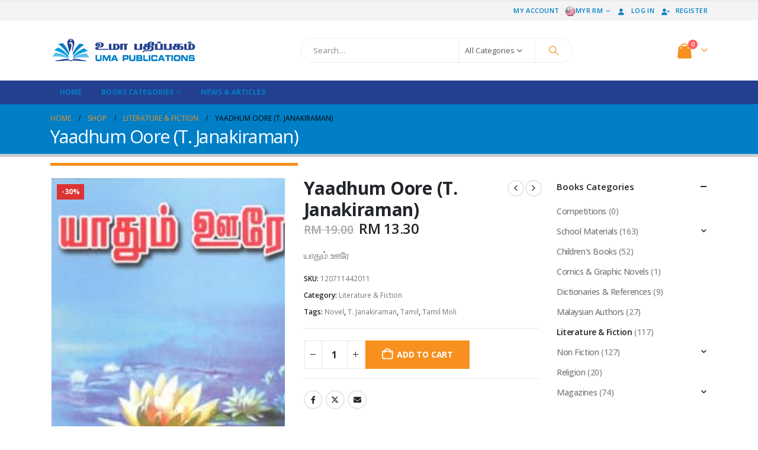

--- FILE ---
content_type: text/html; charset=UTF-8
request_url: https://www.umapublications.com/product/%E0%AE%AF%E0%AE%BE%E0%AE%A4%E0%AF%81%E0%AE%AE%E0%AF%8D-%E0%AE%8A%E0%AE%B0%E0%AF%87-yaadhum-oore-t-janakiraman/
body_size: 24756
content:
	<!DOCTYPE html>
	<html  lang="en-US">
	<head>
		<meta http-equiv="X-UA-Compatible" content="IE=edge" />
		<meta http-equiv="Content-Type" content="text/html; charset=UTF-8" />
		<meta name="viewport" content="width=device-width, initial-scale=1, minimum-scale=1" />

		<link rel="profile" href="https://gmpg.org/xfn/11" />
		<link rel="pingback" href="https://www.umapublications.com/xmlrpc.php" />
		<meta name='robots' content='index, follow, max-image-preview:large, max-snippet:-1, max-video-preview:-1' />

	<!-- This site is optimized with the Yoast SEO plugin v26.7 - https://yoast.com/wordpress/plugins/seo/ -->
	<title>Yaadhum Oore (T. Janakiraman) - Uma Publications</title>
	<link rel="canonical" href="https://www.umapublications.com/product/யாதும்-ஊரே-yaadhum-oore-t-janakiraman/" />
	<meta property="og:locale" content="en_US" />
	<meta property="og:type" content="article" />
	<meta property="og:title" content="Yaadhum Oore (T. Janakiraman) - Uma Publications" />
	<meta property="og:description" content="யாதும் ஊரே" />
	<meta property="og:url" content="https://www.umapublications.com/product/யாதும்-ஊரே-yaadhum-oore-t-janakiraman/" />
	<meta property="og:site_name" content="Uma Publications" />
	<meta property="article:publisher" content="https://www.facebook.com/umapublications/" />
	<meta property="article:modified_time" content="2023-02-28T08:57:05+00:00" />
	<meta property="og:image" content="https://www.umapublications.com/wp-content/uploads/2018/07/25304.jpg" />
	<meta property="og:image:width" content="200" />
	<meta property="og:image:height" content="300" />
	<meta property="og:image:type" content="image/jpeg" />
	<meta name="twitter:card" content="summary_large_image" />
	<meta name="twitter:site" content="@umapublications" />
	<script type="application/ld+json" class="yoast-schema-graph">{"@context":"https://schema.org","@graph":[{"@type":"WebPage","@id":"https://www.umapublications.com/product/%e0%ae%af%e0%ae%be%e0%ae%a4%e0%af%81%e0%ae%ae%e0%af%8d-%e0%ae%8a%e0%ae%b0%e0%af%87-yaadhum-oore-t-janakiraman/","url":"https://www.umapublications.com/product/%e0%ae%af%e0%ae%be%e0%ae%a4%e0%af%81%e0%ae%ae%e0%af%8d-%e0%ae%8a%e0%ae%b0%e0%af%87-yaadhum-oore-t-janakiraman/","name":"Yaadhum Oore (T. Janakiraman) - Uma Publications","isPartOf":{"@id":"https://www.umapublications.com/#website"},"primaryImageOfPage":{"@id":"https://www.umapublications.com/product/%e0%ae%af%e0%ae%be%e0%ae%a4%e0%af%81%e0%ae%ae%e0%af%8d-%e0%ae%8a%e0%ae%b0%e0%af%87-yaadhum-oore-t-janakiraman/#primaryimage"},"image":{"@id":"https://www.umapublications.com/product/%e0%ae%af%e0%ae%be%e0%ae%a4%e0%af%81%e0%ae%ae%e0%af%8d-%e0%ae%8a%e0%ae%b0%e0%af%87-yaadhum-oore-t-janakiraman/#primaryimage"},"thumbnailUrl":"https://www.umapublications.com/wp-content/uploads/2018/07/25304.jpg","datePublished":"2018-07-06T00:20:14+00:00","dateModified":"2023-02-28T08:57:05+00:00","breadcrumb":{"@id":"https://www.umapublications.com/product/%e0%ae%af%e0%ae%be%e0%ae%a4%e0%af%81%e0%ae%ae%e0%af%8d-%e0%ae%8a%e0%ae%b0%e0%af%87-yaadhum-oore-t-janakiraman/#breadcrumb"},"inLanguage":"en-US","potentialAction":[{"@type":"ReadAction","target":["https://www.umapublications.com/product/%e0%ae%af%e0%ae%be%e0%ae%a4%e0%af%81%e0%ae%ae%e0%af%8d-%e0%ae%8a%e0%ae%b0%e0%af%87-yaadhum-oore-t-janakiraman/"]}]},{"@type":"ImageObject","inLanguage":"en-US","@id":"https://www.umapublications.com/product/%e0%ae%af%e0%ae%be%e0%ae%a4%e0%af%81%e0%ae%ae%e0%af%8d-%e0%ae%8a%e0%ae%b0%e0%af%87-yaadhum-oore-t-janakiraman/#primaryimage","url":"https://www.umapublications.com/wp-content/uploads/2018/07/25304.jpg","contentUrl":"https://www.umapublications.com/wp-content/uploads/2018/07/25304.jpg","width":200,"height":300},{"@type":"BreadcrumbList","@id":"https://www.umapublications.com/product/%e0%ae%af%e0%ae%be%e0%ae%a4%e0%af%81%e0%ae%ae%e0%af%8d-%e0%ae%8a%e0%ae%b0%e0%af%87-yaadhum-oore-t-janakiraman/#breadcrumb","itemListElement":[{"@type":"ListItem","position":1,"name":"Home","item":"https://www.umapublications.com/"},{"@type":"ListItem","position":2,"name":"Shop","item":"https://www.umapublications.com/shop/"},{"@type":"ListItem","position":3,"name":"Yaadhum Oore (T. Janakiraman)"}]},{"@type":"WebSite","@id":"https://www.umapublications.com/#website","url":"https://www.umapublications.com/","name":"Uma Publications","description":"Online Store","potentialAction":[{"@type":"SearchAction","target":{"@type":"EntryPoint","urlTemplate":"https://www.umapublications.com/?s={search_term_string}"},"query-input":{"@type":"PropertyValueSpecification","valueRequired":true,"valueName":"search_term_string"}}],"inLanguage":"en-US"}]}</script>
	<!-- / Yoast SEO plugin. -->


<link rel='dns-prefetch' href='//www.googletagmanager.com' />
<link rel='dns-prefetch' href='//use.fontawesome.com' />
<link rel="alternate" type="application/rss+xml" title="Uma Publications &raquo; Feed" href="https://www.umapublications.com/feed/" />
<link rel="alternate" type="application/rss+xml" title="Uma Publications &raquo; Comments Feed" href="https://www.umapublications.com/comments/feed/" />
<link rel="alternate" type="application/rss+xml" title="Uma Publications &raquo; Yaadhum Oore (T. Janakiraman) Comments Feed" href="https://www.umapublications.com/product/%e0%ae%af%e0%ae%be%e0%ae%a4%e0%af%81%e0%ae%ae%e0%af%8d-%e0%ae%8a%e0%ae%b0%e0%af%87-yaadhum-oore-t-janakiraman/feed/" />
<link rel="alternate" title="oEmbed (JSON)" type="application/json+oembed" href="https://www.umapublications.com/wp-json/oembed/1.0/embed?url=https%3A%2F%2Fwww.umapublications.com%2Fproduct%2F%25e0%25ae%25af%25e0%25ae%25be%25e0%25ae%25a4%25e0%25af%2581%25e0%25ae%25ae%25e0%25af%258d-%25e0%25ae%258a%25e0%25ae%25b0%25e0%25af%2587-yaadhum-oore-t-janakiraman%2F" />
<link rel="alternate" title="oEmbed (XML)" type="text/xml+oembed" href="https://www.umapublications.com/wp-json/oembed/1.0/embed?url=https%3A%2F%2Fwww.umapublications.com%2Fproduct%2F%25e0%25ae%25af%25e0%25ae%25be%25e0%25ae%25a4%25e0%25af%2581%25e0%25ae%25ae%25e0%25af%258d-%25e0%25ae%258a%25e0%25ae%25b0%25e0%25af%2587-yaadhum-oore-t-janakiraman%2F&#038;format=xml" />
		<link rel="shortcut icon" href="//www.umapublications.com/wp-content/uploads/2016/10/Web-Logo.png" type="image/x-icon" />
				<link rel="apple-touch-icon" href="" />
				<link rel="apple-touch-icon" sizes="120x120" href="" />
				<link rel="apple-touch-icon" sizes="76x76" href="" />
				<link rel="apple-touch-icon" sizes="152x152" href="" />
				<!-- This site uses the Google Analytics by ExactMetrics plugin v8.11.1 - Using Analytics tracking - https://www.exactmetrics.com/ -->
		<!-- Note: ExactMetrics is not currently configured on this site. The site owner needs to authenticate with Google Analytics in the ExactMetrics settings panel. -->
					<!-- No tracking code set -->
				<!-- / Google Analytics by ExactMetrics -->
		<style id='wp-img-auto-sizes-contain-inline-css'>
img:is([sizes=auto i],[sizes^="auto," i]){contain-intrinsic-size:3000px 1500px}
/*# sourceURL=wp-img-auto-sizes-contain-inline-css */
</style>
<style id='wp-emoji-styles-inline-css'>

	img.wp-smiley, img.emoji {
		display: inline !important;
		border: none !important;
		box-shadow: none !important;
		height: 1em !important;
		width: 1em !important;
		margin: 0 0.07em !important;
		vertical-align: -0.1em !important;
		background: none !important;
		padding: 0 !important;
	}
/*# sourceURL=wp-emoji-styles-inline-css */
</style>
<link rel='stylesheet' id='wp-block-library-css' href='https://www.umapublications.com/wp-includes/css/dist/block-library/style.min.css?ver=6.9' media='all' />
<style id='global-styles-inline-css'>
:root{--wp--preset--aspect-ratio--square: 1;--wp--preset--aspect-ratio--4-3: 4/3;--wp--preset--aspect-ratio--3-4: 3/4;--wp--preset--aspect-ratio--3-2: 3/2;--wp--preset--aspect-ratio--2-3: 2/3;--wp--preset--aspect-ratio--16-9: 16/9;--wp--preset--aspect-ratio--9-16: 9/16;--wp--preset--color--black: #000000;--wp--preset--color--cyan-bluish-gray: #abb8c3;--wp--preset--color--white: #ffffff;--wp--preset--color--pale-pink: #f78da7;--wp--preset--color--vivid-red: #cf2e2e;--wp--preset--color--luminous-vivid-orange: #ff6900;--wp--preset--color--luminous-vivid-amber: #fcb900;--wp--preset--color--light-green-cyan: #7bdcb5;--wp--preset--color--vivid-green-cyan: #00d084;--wp--preset--color--pale-cyan-blue: #8ed1fc;--wp--preset--color--vivid-cyan-blue: #0693e3;--wp--preset--color--vivid-purple: #9b51e0;--wp--preset--color--primary: var(--porto-primary-color);--wp--preset--color--secondary: var(--porto-secondary-color);--wp--preset--color--tertiary: var(--porto-tertiary-color);--wp--preset--color--quaternary: var(--porto-quaternary-color);--wp--preset--color--dark: var(--porto-dark-color);--wp--preset--color--light: var(--porto-light-color);--wp--preset--color--primary-hover: var(--porto-primary-light-5);--wp--preset--gradient--vivid-cyan-blue-to-vivid-purple: linear-gradient(135deg,rgb(6,147,227) 0%,rgb(155,81,224) 100%);--wp--preset--gradient--light-green-cyan-to-vivid-green-cyan: linear-gradient(135deg,rgb(122,220,180) 0%,rgb(0,208,130) 100%);--wp--preset--gradient--luminous-vivid-amber-to-luminous-vivid-orange: linear-gradient(135deg,rgb(252,185,0) 0%,rgb(255,105,0) 100%);--wp--preset--gradient--luminous-vivid-orange-to-vivid-red: linear-gradient(135deg,rgb(255,105,0) 0%,rgb(207,46,46) 100%);--wp--preset--gradient--very-light-gray-to-cyan-bluish-gray: linear-gradient(135deg,rgb(238,238,238) 0%,rgb(169,184,195) 100%);--wp--preset--gradient--cool-to-warm-spectrum: linear-gradient(135deg,rgb(74,234,220) 0%,rgb(151,120,209) 20%,rgb(207,42,186) 40%,rgb(238,44,130) 60%,rgb(251,105,98) 80%,rgb(254,248,76) 100%);--wp--preset--gradient--blush-light-purple: linear-gradient(135deg,rgb(255,206,236) 0%,rgb(152,150,240) 100%);--wp--preset--gradient--blush-bordeaux: linear-gradient(135deg,rgb(254,205,165) 0%,rgb(254,45,45) 50%,rgb(107,0,62) 100%);--wp--preset--gradient--luminous-dusk: linear-gradient(135deg,rgb(255,203,112) 0%,rgb(199,81,192) 50%,rgb(65,88,208) 100%);--wp--preset--gradient--pale-ocean: linear-gradient(135deg,rgb(255,245,203) 0%,rgb(182,227,212) 50%,rgb(51,167,181) 100%);--wp--preset--gradient--electric-grass: linear-gradient(135deg,rgb(202,248,128) 0%,rgb(113,206,126) 100%);--wp--preset--gradient--midnight: linear-gradient(135deg,rgb(2,3,129) 0%,rgb(40,116,252) 100%);--wp--preset--font-size--small: 13px;--wp--preset--font-size--medium: 20px;--wp--preset--font-size--large: 36px;--wp--preset--font-size--x-large: 42px;--wp--preset--spacing--20: 0.44rem;--wp--preset--spacing--30: 0.67rem;--wp--preset--spacing--40: 1rem;--wp--preset--spacing--50: 1.5rem;--wp--preset--spacing--60: 2.25rem;--wp--preset--spacing--70: 3.38rem;--wp--preset--spacing--80: 5.06rem;--wp--preset--shadow--natural: 6px 6px 9px rgba(0, 0, 0, 0.2);--wp--preset--shadow--deep: 12px 12px 50px rgba(0, 0, 0, 0.4);--wp--preset--shadow--sharp: 6px 6px 0px rgba(0, 0, 0, 0.2);--wp--preset--shadow--outlined: 6px 6px 0px -3px rgb(255, 255, 255), 6px 6px rgb(0, 0, 0);--wp--preset--shadow--crisp: 6px 6px 0px rgb(0, 0, 0);}:where(.is-layout-flex){gap: 0.5em;}:where(.is-layout-grid){gap: 0.5em;}body .is-layout-flex{display: flex;}.is-layout-flex{flex-wrap: wrap;align-items: center;}.is-layout-flex > :is(*, div){margin: 0;}body .is-layout-grid{display: grid;}.is-layout-grid > :is(*, div){margin: 0;}:where(.wp-block-columns.is-layout-flex){gap: 2em;}:where(.wp-block-columns.is-layout-grid){gap: 2em;}:where(.wp-block-post-template.is-layout-flex){gap: 1.25em;}:where(.wp-block-post-template.is-layout-grid){gap: 1.25em;}.has-black-color{color: var(--wp--preset--color--black) !important;}.has-cyan-bluish-gray-color{color: var(--wp--preset--color--cyan-bluish-gray) !important;}.has-white-color{color: var(--wp--preset--color--white) !important;}.has-pale-pink-color{color: var(--wp--preset--color--pale-pink) !important;}.has-vivid-red-color{color: var(--wp--preset--color--vivid-red) !important;}.has-luminous-vivid-orange-color{color: var(--wp--preset--color--luminous-vivid-orange) !important;}.has-luminous-vivid-amber-color{color: var(--wp--preset--color--luminous-vivid-amber) !important;}.has-light-green-cyan-color{color: var(--wp--preset--color--light-green-cyan) !important;}.has-vivid-green-cyan-color{color: var(--wp--preset--color--vivid-green-cyan) !important;}.has-pale-cyan-blue-color{color: var(--wp--preset--color--pale-cyan-blue) !important;}.has-vivid-cyan-blue-color{color: var(--wp--preset--color--vivid-cyan-blue) !important;}.has-vivid-purple-color{color: var(--wp--preset--color--vivid-purple) !important;}.has-black-background-color{background-color: var(--wp--preset--color--black) !important;}.has-cyan-bluish-gray-background-color{background-color: var(--wp--preset--color--cyan-bluish-gray) !important;}.has-white-background-color{background-color: var(--wp--preset--color--white) !important;}.has-pale-pink-background-color{background-color: var(--wp--preset--color--pale-pink) !important;}.has-vivid-red-background-color{background-color: var(--wp--preset--color--vivid-red) !important;}.has-luminous-vivid-orange-background-color{background-color: var(--wp--preset--color--luminous-vivid-orange) !important;}.has-luminous-vivid-amber-background-color{background-color: var(--wp--preset--color--luminous-vivid-amber) !important;}.has-light-green-cyan-background-color{background-color: var(--wp--preset--color--light-green-cyan) !important;}.has-vivid-green-cyan-background-color{background-color: var(--wp--preset--color--vivid-green-cyan) !important;}.has-pale-cyan-blue-background-color{background-color: var(--wp--preset--color--pale-cyan-blue) !important;}.has-vivid-cyan-blue-background-color{background-color: var(--wp--preset--color--vivid-cyan-blue) !important;}.has-vivid-purple-background-color{background-color: var(--wp--preset--color--vivid-purple) !important;}.has-black-border-color{border-color: var(--wp--preset--color--black) !important;}.has-cyan-bluish-gray-border-color{border-color: var(--wp--preset--color--cyan-bluish-gray) !important;}.has-white-border-color{border-color: var(--wp--preset--color--white) !important;}.has-pale-pink-border-color{border-color: var(--wp--preset--color--pale-pink) !important;}.has-vivid-red-border-color{border-color: var(--wp--preset--color--vivid-red) !important;}.has-luminous-vivid-orange-border-color{border-color: var(--wp--preset--color--luminous-vivid-orange) !important;}.has-luminous-vivid-amber-border-color{border-color: var(--wp--preset--color--luminous-vivid-amber) !important;}.has-light-green-cyan-border-color{border-color: var(--wp--preset--color--light-green-cyan) !important;}.has-vivid-green-cyan-border-color{border-color: var(--wp--preset--color--vivid-green-cyan) !important;}.has-pale-cyan-blue-border-color{border-color: var(--wp--preset--color--pale-cyan-blue) !important;}.has-vivid-cyan-blue-border-color{border-color: var(--wp--preset--color--vivid-cyan-blue) !important;}.has-vivid-purple-border-color{border-color: var(--wp--preset--color--vivid-purple) !important;}.has-vivid-cyan-blue-to-vivid-purple-gradient-background{background: var(--wp--preset--gradient--vivid-cyan-blue-to-vivid-purple) !important;}.has-light-green-cyan-to-vivid-green-cyan-gradient-background{background: var(--wp--preset--gradient--light-green-cyan-to-vivid-green-cyan) !important;}.has-luminous-vivid-amber-to-luminous-vivid-orange-gradient-background{background: var(--wp--preset--gradient--luminous-vivid-amber-to-luminous-vivid-orange) !important;}.has-luminous-vivid-orange-to-vivid-red-gradient-background{background: var(--wp--preset--gradient--luminous-vivid-orange-to-vivid-red) !important;}.has-very-light-gray-to-cyan-bluish-gray-gradient-background{background: var(--wp--preset--gradient--very-light-gray-to-cyan-bluish-gray) !important;}.has-cool-to-warm-spectrum-gradient-background{background: var(--wp--preset--gradient--cool-to-warm-spectrum) !important;}.has-blush-light-purple-gradient-background{background: var(--wp--preset--gradient--blush-light-purple) !important;}.has-blush-bordeaux-gradient-background{background: var(--wp--preset--gradient--blush-bordeaux) !important;}.has-luminous-dusk-gradient-background{background: var(--wp--preset--gradient--luminous-dusk) !important;}.has-pale-ocean-gradient-background{background: var(--wp--preset--gradient--pale-ocean) !important;}.has-electric-grass-gradient-background{background: var(--wp--preset--gradient--electric-grass) !important;}.has-midnight-gradient-background{background: var(--wp--preset--gradient--midnight) !important;}.has-small-font-size{font-size: var(--wp--preset--font-size--small) !important;}.has-medium-font-size{font-size: var(--wp--preset--font-size--medium) !important;}.has-large-font-size{font-size: var(--wp--preset--font-size--large) !important;}.has-x-large-font-size{font-size: var(--wp--preset--font-size--x-large) !important;}
/*# sourceURL=global-styles-inline-css */
</style>

<style id='classic-theme-styles-inline-css'>
/*! This file is auto-generated */
.wp-block-button__link{color:#fff;background-color:#32373c;border-radius:9999px;box-shadow:none;text-decoration:none;padding:calc(.667em + 2px) calc(1.333em + 2px);font-size:1.125em}.wp-block-file__button{background:#32373c;color:#fff;text-decoration:none}
/*# sourceURL=/wp-includes/css/classic-themes.min.css */
</style>
<style id='font-awesome-svg-styles-default-inline-css'>
.svg-inline--fa {
  display: inline-block;
  height: 1em;
  overflow: visible;
  vertical-align: -.125em;
}
/*# sourceURL=font-awesome-svg-styles-default-inline-css */
</style>
<link rel='stylesheet' id='font-awesome-svg-styles-css' href='https://www.umapublications.com/wp-content/uploads/font-awesome/v5.15.1/css/svg-with-js.css' media='all' />
<style id='font-awesome-svg-styles-inline-css'>
   .wp-block-font-awesome-icon svg::before,
   .wp-rich-text-font-awesome-icon svg::before {content: unset;}
/*# sourceURL=font-awesome-svg-styles-inline-css */
</style>
<link rel='stylesheet' id='contact-form-7-css' href='https://www.umapublications.com/wp-content/plugins/contact-form-7/includes/css/styles.css?ver=6.1.4' media='all' />
<link rel='stylesheet' id='photoswipe-css' href='https://www.umapublications.com/wp-content/plugins/woocommerce/assets/css/photoswipe/photoswipe.min.css?ver=10.4.3' media='all' />
<link rel='stylesheet' id='photoswipe-default-skin-css' href='https://www.umapublications.com/wp-content/plugins/woocommerce/assets/css/photoswipe/default-skin/default-skin.min.css?ver=10.4.3' media='all' />
<style id='woocommerce-inline-inline-css'>
.woocommerce form .form-row .required { visibility: visible; }
/*# sourceURL=woocommerce-inline-inline-css */
</style>
<link rel='stylesheet' id='h5p-plugin-styles-css' href='https://www.umapublications.com/wp-content/plugins/h5p/h5p-php-library/styles/h5p.css?ver=1.16.2' media='all' />
<link rel='stylesheet' id='font-awesome-official-css' href='https://use.fontawesome.com/releases/v5.15.1/css/all.css' media='all' integrity="sha384-vp86vTRFVJgpjF9jiIGPEEqYqlDwgyBgEF109VFjmqGmIY/Y4HV4d3Gp2irVfcrp" crossorigin="anonymous" />
<link rel='stylesheet' id='flexible-shipping-free-shipping-css' href='https://www.umapublications.com/wp-content/plugins/flexible-shipping/assets/dist/css/free-shipping.css?ver=6.5.3.2' media='all' />
<link rel='stylesheet' id='porto-fs-progress-bar-css' href='https://www.umapublications.com/wp-content/themes/porto/inc/lib/woocommerce-shipping-progress-bar/shipping-progress-bar.css?ver=7.6.3' media='all' />
<link rel='stylesheet' id='porto-css-vars-css' href='https://www.umapublications.com/wp-content/uploads/porto_styles/theme_css_vars.css?ver=7.6.3' media='all' />
<link rel='stylesheet' id='js_composer_front-css' href='https://www.umapublications.com/wp-content/plugins/js_composer/assets/css/js_composer.min.css?ver=8.6.1' media='all' />
<link rel='stylesheet' id='bootstrap-css' href='https://www.umapublications.com/wp-content/uploads/porto_styles/bootstrap.css?ver=7.6.3' media='all' />
<link rel='stylesheet' id='porto-plugins-css' href='https://www.umapublications.com/wp-content/themes/porto/css/plugins.css?ver=7.6.3' media='all' />
<link rel='stylesheet' id='porto-theme-css' href='https://www.umapublications.com/wp-content/themes/porto/css/theme.css?ver=7.6.3' media='all' />
<link rel='stylesheet' id='porto-animate-css' href='https://www.umapublications.com/wp-content/themes/porto/css/part/animate.css?ver=7.6.3' media='all' />
<link rel='stylesheet' id='porto-blog-legacy-css' href='https://www.umapublications.com/wp-content/themes/porto/css/part/blog-legacy.css?ver=7.6.3' media='all' />
<link rel='stylesheet' id='porto-header-shop-css' href='https://www.umapublications.com/wp-content/themes/porto/css/part/header-shop.css?ver=7.6.3' media='all' />
<link rel='stylesheet' id='porto-header-legacy-css' href='https://www.umapublications.com/wp-content/themes/porto/css/part/header-legacy.css?ver=7.6.3' media='all' />
<link rel='stylesheet' id='porto-footer-legacy-css' href='https://www.umapublications.com/wp-content/themes/porto/css/part/footer-legacy.css?ver=7.6.3' media='all' />
<link rel='stylesheet' id='porto-nav-panel-css' href='https://www.umapublications.com/wp-content/themes/porto/css/part/nav-panel.css?ver=7.6.3' media='all' />
<link rel='stylesheet' id='porto-footer-ribbon-css' href='https://www.umapublications.com/wp-content/themes/porto/css/part/footer-ribbon.css?ver=7.6.3' media='all' />
<link rel='stylesheet' id='porto-revslider-css' href='https://www.umapublications.com/wp-content/themes/porto/css/part/revslider.css?ver=7.6.3' media='all' />
<link rel='stylesheet' id='porto-media-mobile-sidebar-css' href='https://www.umapublications.com/wp-content/themes/porto/css/part/media-mobile-sidebar.css?ver=7.6.3' media='(max-width:991px)' />
<link rel='stylesheet' id='porto-theme-portfolio-css' href='https://www.umapublications.com/wp-content/themes/porto/css/theme_portfolio.css?ver=7.6.3' media='all' />
<link rel='stylesheet' id='porto-theme-member-css' href='https://www.umapublications.com/wp-content/themes/porto/css/theme_member.css?ver=7.6.3' media='all' />
<link rel='stylesheet' id='porto-shortcodes-css' href='https://www.umapublications.com/wp-content/uploads/porto_styles/shortcodes.css?ver=7.6.3' media='all' />
<link rel='stylesheet' id='porto-theme-shop-css' href='https://www.umapublications.com/wp-content/themes/porto/css/theme_shop.css?ver=7.6.3' media='all' />
<link rel='stylesheet' id='porto-only-product-css' href='https://www.umapublications.com/wp-content/themes/porto/css/part/only-product.css?ver=7.6.3' media='all' />
<link rel='stylesheet' id='porto-shop-legacy-css' href='https://www.umapublications.com/wp-content/themes/porto/css/part/shop-legacy.css?ver=7.6.3' media='all' />
<link rel='stylesheet' id='porto-shop-sidebar-base-css' href='https://www.umapublications.com/wp-content/themes/porto/css/part/shop-sidebar-base.css?ver=7.6.3' media='all' />
<link rel='stylesheet' id='porto-theme-wpb-css' href='https://www.umapublications.com/wp-content/themes/porto/css/theme_wpb.css?ver=7.6.3' media='all' />
<link rel='stylesheet' id='porto-dynamic-style-css' href='https://www.umapublications.com/wp-content/uploads/porto_styles/dynamic_style.css?ver=7.6.3' media='all' />
<link rel='stylesheet' id='porto-type-builder-css' href='https://www.umapublications.com/wp-content/plugins/porto-functionality/builders/assets/type-builder.css?ver=3.6.3' media='all' />
<link rel='stylesheet' id='porto-account-login-style-css' href='https://www.umapublications.com/wp-content/themes/porto/css/theme/shop/login-style/account-login.css?ver=7.6.3' media='all' />
<link rel='stylesheet' id='porto-theme-woopage-css' href='https://www.umapublications.com/wp-content/themes/porto/css/theme/shop/other/woopage.css?ver=7.6.3' media='all' />
<link rel='stylesheet' id='porto-style-css' href='https://www.umapublications.com/wp-content/themes/porto/style.css?ver=7.6.3' media='all' />
<style id='porto-style-inline-css'>
.side-header-narrow-bar-logo{max-width:170px}#header,.sticky-header .header-main.sticky{border-top:3px solid #ededed}@media (min-width:992px){}.page-top .page-title-wrap{line-height:0}.page-top .page-title:not(.b-none):after{content:'';position:absolute;width:100%;left:0;border-bottom:5px solid var(--porto-primary-color);bottom:-32px}.product-images .img-thumbnail .inner,.product-images .img-thumbnail .inner img{-webkit-transform:none;transform:none}.sticky-product{position:fixed;top:0;left:0;width:100%;z-index:1001;background-color:#fff;box-shadow:0 3px 5px rgba(0,0,0,0.08);padding:15px 0}.sticky-product.pos-bottom{top:auto;bottom:var(--porto-icon-menus-mobile,0);box-shadow:0 -3px 5px rgba(0,0,0,0.08)}.sticky-product .container{display:-ms-flexbox;display:flex;-ms-flex-align:center;align-items:center;-ms-flex-wrap:wrap;flex-wrap:wrap}.sticky-product .sticky-image{max-width:60px;margin-right:15px}.sticky-product .add-to-cart{-ms-flex:1;flex:1;text-align:right;margin-top:5px}.sticky-product .product-name{font-size:16px;font-weight:600;line-height:inherit;margin-bottom:0}.sticky-product .sticky-detail{line-height:1.5;display:-ms-flexbox;display:flex}.sticky-product .star-rating{margin:5px 15px;font-size:1em}.sticky-product .availability{padding-top:2px}.sticky-product .sticky-detail .price{font-family:Open Sans,Open Sans,sans-serif;font-weight:400;margin-bottom:0;font-size:1.3em;line-height:1.5}.sticky-product.pos-top:not(.hide){top:0;opacity:1;visibility:visible;transform:translate3d( 0,0,0 )}.sticky-product.pos-top.scroll-down{opacity:0 !important;visibility:hidden;transform:translate3d( 0,-100%,0 )}.sticky-product.sticky-ready{transition:left .3s,visibility 0.3s,opacity 0.3s,transform 0.3s,top 0.3s ease}.sticky-product .quantity.extra-type{display:none}@media (min-width:992px){body.single-product .sticky-product .container{padding-left:calc(var(--porto-grid-gutter-width) / 2);padding-right:calc(var(--porto-grid-gutter-width) / 2)}}.sticky-product .container{padding-left:var(--porto-fluid-spacing);padding-right:var(--porto-fluid-spacing)}@media (max-width:768px){.sticky-product .sticky-image,.sticky-product .sticky-detail,.sticky-product{display:none}.sticky-product.show-mobile{display:block;padding-top:10px;padding-bottom:10px}.sticky-product.show-mobile .add-to-cart{margin-top:0}.sticky-product.show-mobile .single_add_to_cart_button{margin:0;width:100%}}button.single_add_to_cart_button.button.alt{background-color:#f7901e !important;border-color:#f7901e !important}
/*# sourceURL=porto-style-inline-css */
</style>
<link rel='stylesheet' id='porto-360-gallery-css' href='https://www.umapublications.com/wp-content/themes/porto/inc/lib/threesixty/threesixty.css?ver=7.6.3' media='all' />
<link rel='stylesheet' id='font-awesome-official-v4shim-css' href='https://use.fontawesome.com/releases/v5.15.1/css/v4-shims.css' media='all' integrity="sha384-WCuYjm/u5NsK4s/NfnJeHuMj6zzN2HFyjhBu/SnZJj7eZ6+ds4zqIM3wYgL59Clf" crossorigin="anonymous" />
<style id='font-awesome-official-v4shim-inline-css'>
@font-face {
font-family: "FontAwesome";
font-display: block;
src: url("https://use.fontawesome.com/releases/v5.15.1/webfonts/fa-brands-400.eot"),
		url("https://use.fontawesome.com/releases/v5.15.1/webfonts/fa-brands-400.eot?#iefix") format("embedded-opentype"),
		url("https://use.fontawesome.com/releases/v5.15.1/webfonts/fa-brands-400.woff2") format("woff2"),
		url("https://use.fontawesome.com/releases/v5.15.1/webfonts/fa-brands-400.woff") format("woff"),
		url("https://use.fontawesome.com/releases/v5.15.1/webfonts/fa-brands-400.ttf") format("truetype"),
		url("https://use.fontawesome.com/releases/v5.15.1/webfonts/fa-brands-400.svg#fontawesome") format("svg");
}

@font-face {
font-family: "FontAwesome";
font-display: block;
src: url("https://use.fontawesome.com/releases/v5.15.1/webfonts/fa-solid-900.eot"),
		url("https://use.fontawesome.com/releases/v5.15.1/webfonts/fa-solid-900.eot?#iefix") format("embedded-opentype"),
		url("https://use.fontawesome.com/releases/v5.15.1/webfonts/fa-solid-900.woff2") format("woff2"),
		url("https://use.fontawesome.com/releases/v5.15.1/webfonts/fa-solid-900.woff") format("woff"),
		url("https://use.fontawesome.com/releases/v5.15.1/webfonts/fa-solid-900.ttf") format("truetype"),
		url("https://use.fontawesome.com/releases/v5.15.1/webfonts/fa-solid-900.svg#fontawesome") format("svg");
}

@font-face {
font-family: "FontAwesome";
font-display: block;
src: url("https://use.fontawesome.com/releases/v5.15.1/webfonts/fa-regular-400.eot"),
		url("https://use.fontawesome.com/releases/v5.15.1/webfonts/fa-regular-400.eot?#iefix") format("embedded-opentype"),
		url("https://use.fontawesome.com/releases/v5.15.1/webfonts/fa-regular-400.woff2") format("woff2"),
		url("https://use.fontawesome.com/releases/v5.15.1/webfonts/fa-regular-400.woff") format("woff"),
		url("https://use.fontawesome.com/releases/v5.15.1/webfonts/fa-regular-400.ttf") format("truetype"),
		url("https://use.fontawesome.com/releases/v5.15.1/webfonts/fa-regular-400.svg#fontawesome") format("svg");
unicode-range: U+F004-F005,U+F007,U+F017,U+F022,U+F024,U+F02E,U+F03E,U+F044,U+F057-F059,U+F06E,U+F070,U+F075,U+F07B-F07C,U+F080,U+F086,U+F089,U+F094,U+F09D,U+F0A0,U+F0A4-F0A7,U+F0C5,U+F0C7-F0C8,U+F0E0,U+F0EB,U+F0F3,U+F0F8,U+F0FE,U+F111,U+F118-F11A,U+F11C,U+F133,U+F144,U+F146,U+F14A,U+F14D-F14E,U+F150-F152,U+F15B-F15C,U+F164-F165,U+F185-F186,U+F191-F192,U+F1AD,U+F1C1-F1C9,U+F1CD,U+F1D8,U+F1E3,U+F1EA,U+F1F6,U+F1F9,U+F20A,U+F247-F249,U+F24D,U+F254-F25B,U+F25D,U+F267,U+F271-F274,U+F279,U+F28B,U+F28D,U+F2B5-F2B6,U+F2B9,U+F2BB,U+F2BD,U+F2C1-F2C2,U+F2D0,U+F2D2,U+F2DC,U+F2ED,U+F328,U+F358-F35B,U+F3A5,U+F3D1,U+F410,U+F4AD;
}
/*# sourceURL=font-awesome-official-v4shim-inline-css */
</style>
<script id="woocommerce-google-analytics-integration-gtag-js-after">
/* Google Analytics for WooCommerce (gtag.js) */
					window.dataLayer = window.dataLayer || [];
					function gtag(){dataLayer.push(arguments);}
					// Set up default consent state.
					for ( const mode of [{"analytics_storage":"denied","ad_storage":"denied","ad_user_data":"denied","ad_personalization":"denied","region":["AT","BE","BG","HR","CY","CZ","DK","EE","FI","FR","DE","GR","HU","IS","IE","IT","LV","LI","LT","LU","MT","NL","NO","PL","PT","RO","SK","SI","ES","SE","GB","CH"]}] || [] ) {
						gtag( "consent", "default", { "wait_for_update": 500, ...mode } );
					}
					gtag("js", new Date());
					gtag("set", "developer_id.dOGY3NW", true);
					gtag("config", "UA-88921524-1", {"track_404":true,"allow_google_signals":true,"logged_in":false,"linker":{"domains":[],"allow_incoming":false},"custom_map":{"dimension1":"logged_in"}});
//# sourceURL=woocommerce-google-analytics-integration-gtag-js-after
</script>
<script src="https://www.umapublications.com/wp-includes/js/jquery/jquery.min.js?ver=3.7.1" id="jquery-core-js"></script>
<script src="https://www.umapublications.com/wp-includes/js/jquery/jquery-migrate.min.js?ver=3.4.1" id="jquery-migrate-js"></script>
<script src="//www.umapublications.com/wp-content/plugins/revslider/sr6/assets/js/rbtools.min.js?ver=6.7.37" async id="tp-tools-js"></script>
<script src="//www.umapublications.com/wp-content/plugins/revslider/sr6/assets/js/rs6.min.js?ver=6.7.37" async id="revmin-js"></script>
<script src="https://www.umapublications.com/wp-content/plugins/woocommerce/assets/js/jquery-blockui/jquery.blockUI.min.js?ver=2.7.0-wc.10.4.3" id="wc-jquery-blockui-js" data-wp-strategy="defer"></script>
<script id="wc-add-to-cart-js-extra">
var wc_add_to_cart_params = {"ajax_url":"/wp-admin/admin-ajax.php","wc_ajax_url":"/?wc-ajax=%%endpoint%%","i18n_view_cart":"View cart","cart_url":"https://www.umapublications.com/cart/","is_cart":"","cart_redirect_after_add":"no"};
//# sourceURL=wc-add-to-cart-js-extra
</script>
<script src="https://www.umapublications.com/wp-content/plugins/woocommerce/assets/js/frontend/add-to-cart.min.js?ver=10.4.3" id="wc-add-to-cart-js" data-wp-strategy="defer"></script>
<script src="https://www.umapublications.com/wp-content/plugins/woocommerce/assets/js/photoswipe/photoswipe.min.js?ver=4.1.1-wc.10.4.3" id="wc-photoswipe-js" defer data-wp-strategy="defer"></script>
<script src="https://www.umapublications.com/wp-content/plugins/woocommerce/assets/js/photoswipe/photoswipe-ui-default.min.js?ver=4.1.1-wc.10.4.3" id="wc-photoswipe-ui-default-js" defer data-wp-strategy="defer"></script>
<script id="wc-single-product-js-extra">
var wc_single_product_params = {"i18n_required_rating_text":"Please select a rating","i18n_rating_options":["1 of 5 stars","2 of 5 stars","3 of 5 stars","4 of 5 stars","5 of 5 stars"],"i18n_product_gallery_trigger_text":"View full-screen image gallery","review_rating_required":"yes","flexslider":{"rtl":false,"animation":"slide","smoothHeight":true,"directionNav":false,"controlNav":"thumbnails","slideshow":false,"animationSpeed":500,"animationLoop":false,"allowOneSlide":false},"zoom_enabled":"","zoom_options":[],"photoswipe_enabled":"1","photoswipe_options":{"shareEl":false,"closeOnScroll":false,"history":false,"hideAnimationDuration":0,"showAnimationDuration":0},"flexslider_enabled":""};
//# sourceURL=wc-single-product-js-extra
</script>
<script src="https://www.umapublications.com/wp-content/plugins/woocommerce/assets/js/frontend/single-product.min.js?ver=10.4.3" id="wc-single-product-js" defer data-wp-strategy="defer"></script>
<script src="https://www.umapublications.com/wp-content/plugins/woocommerce/assets/js/js-cookie/js.cookie.min.js?ver=2.1.4-wc.10.4.3" id="wc-js-cookie-js" defer data-wp-strategy="defer"></script>
<script id="woocommerce-js-extra">
var woocommerce_params = {"ajax_url":"/wp-admin/admin-ajax.php","wc_ajax_url":"/?wc-ajax=%%endpoint%%","i18n_password_show":"Show password","i18n_password_hide":"Hide password"};
//# sourceURL=woocommerce-js-extra
</script>
<script src="https://www.umapublications.com/wp-content/plugins/woocommerce/assets/js/frontend/woocommerce.min.js?ver=10.4.3" id="woocommerce-js" defer data-wp-strategy="defer"></script>
<script src="https://www.umapublications.com/wp-content/plugins/js_composer/assets/js/vendors/woocommerce-add-to-cart.js?ver=8.6.1" id="vc_woocommerce-add-to-cart-js-js"></script>
<script id="wc-cart-fragments-js-extra">
var wc_cart_fragments_params = {"ajax_url":"/wp-admin/admin-ajax.php","wc_ajax_url":"/?wc-ajax=%%endpoint%%","cart_hash_key":"wc_cart_hash_2af98c812399dc56624587059c6e9576","fragment_name":"wc_fragments_2af98c812399dc56624587059c6e9576","request_timeout":"15000"};
//# sourceURL=wc-cart-fragments-js-extra
</script>
<script src="https://www.umapublications.com/wp-content/plugins/woocommerce/assets/js/frontend/cart-fragments.min.js?ver=10.4.3" id="wc-cart-fragments-js" defer data-wp-strategy="defer"></script>
<script src="https://www.umapublications.com/wp-content/plugins/woocommerce/assets/js/jquery-cookie/jquery.cookie.min.js?ver=1.4.1-wc.10.4.3" id="wc-jquery-cookie-js" defer data-wp-strategy="defer"></script>
<script></script><link rel="https://api.w.org/" href="https://www.umapublications.com/wp-json/" /><link rel="alternate" title="JSON" type="application/json" href="https://www.umapublications.com/wp-json/wp/v2/product/3984" /><link rel="EditURI" type="application/rsd+xml" title="RSD" href="https://www.umapublications.com/xmlrpc.php?rsd" />
<meta name="generator" content="WordPress 6.9" />
<meta name="generator" content="WooCommerce 10.4.3" />
<link rel='shortlink' href='https://www.umapublications.com/?p=3984' />
		<script type="text/javascript" id="webfont-queue">
		WebFontConfig = {
			google: { families: [ 'Open+Sans:400,500,600,700,800','Shadows+Into+Light:400,700','Playfair+Display:400,700' ] }
		};
		(function(d) {
			var wf = d.createElement('script'), s = d.scripts[d.scripts.length - 1];
			wf.src = 'https://www.umapublications.com/wp-content/themes/porto/js/libs/webfont.js';
			wf.async = true;
			s.parentNode.insertBefore(wf, s);
		})(document);</script>
			<noscript><style>.woocommerce-product-gallery{ opacity: 1 !important; }</style></noscript>
	<meta name="generator" content="Powered by WPBakery Page Builder - drag and drop page builder for WordPress."/>
<meta name="generator" content="Powered by Slider Revolution 6.7.37 - responsive, Mobile-Friendly Slider Plugin for WordPress with comfortable drag and drop interface." />
<script>function setREVStartSize(e){
			//window.requestAnimationFrame(function() {
				window.RSIW = window.RSIW===undefined ? window.innerWidth : window.RSIW;
				window.RSIH = window.RSIH===undefined ? window.innerHeight : window.RSIH;
				try {
					var pw = document.getElementById(e.c).parentNode.offsetWidth,
						newh;
					pw = pw===0 || isNaN(pw) || (e.l=="fullwidth" || e.layout=="fullwidth") ? window.RSIW : pw;
					e.tabw = e.tabw===undefined ? 0 : parseInt(e.tabw);
					e.thumbw = e.thumbw===undefined ? 0 : parseInt(e.thumbw);
					e.tabh = e.tabh===undefined ? 0 : parseInt(e.tabh);
					e.thumbh = e.thumbh===undefined ? 0 : parseInt(e.thumbh);
					e.tabhide = e.tabhide===undefined ? 0 : parseInt(e.tabhide);
					e.thumbhide = e.thumbhide===undefined ? 0 : parseInt(e.thumbhide);
					e.mh = e.mh===undefined || e.mh=="" || e.mh==="auto" ? 0 : parseInt(e.mh,0);
					if(e.layout==="fullscreen" || e.l==="fullscreen")
						newh = Math.max(e.mh,window.RSIH);
					else{
						e.gw = Array.isArray(e.gw) ? e.gw : [e.gw];
						for (var i in e.rl) if (e.gw[i]===undefined || e.gw[i]===0) e.gw[i] = e.gw[i-1];
						e.gh = e.el===undefined || e.el==="" || (Array.isArray(e.el) && e.el.length==0)? e.gh : e.el;
						e.gh = Array.isArray(e.gh) ? e.gh : [e.gh];
						for (var i in e.rl) if (e.gh[i]===undefined || e.gh[i]===0) e.gh[i] = e.gh[i-1];
											
						var nl = new Array(e.rl.length),
							ix = 0,
							sl;
						e.tabw = e.tabhide>=pw ? 0 : e.tabw;
						e.thumbw = e.thumbhide>=pw ? 0 : e.thumbw;
						e.tabh = e.tabhide>=pw ? 0 : e.tabh;
						e.thumbh = e.thumbhide>=pw ? 0 : e.thumbh;
						for (var i in e.rl) nl[i] = e.rl[i]<window.RSIW ? 0 : e.rl[i];
						sl = nl[0];
						for (var i in nl) if (sl>nl[i] && nl[i]>0) { sl = nl[i]; ix=i;}
						var m = pw>(e.gw[ix]+e.tabw+e.thumbw) ? 1 : (pw-(e.tabw+e.thumbw)) / (e.gw[ix]);
						newh =  (e.gh[ix] * m) + (e.tabh + e.thumbh);
					}
					var el = document.getElementById(e.c);
					if (el!==null && el) el.style.height = newh+"px";
					el = document.getElementById(e.c+"_wrapper");
					if (el!==null && el) {
						el.style.height = newh+"px";
						el.style.display = "block";
					}
				} catch(e){
					console.log("Failure at Presize of Slider:" + e)
				}
			//});
		  };</script>
		<style id="wp-custom-css">
			.post p { 
line-height: 2em;
padding-bottom: 3px;
} 		</style>
		<noscript><style> .wpb_animate_when_almost_visible { opacity: 1; }</style></noscript>	<link rel='stylesheet' id='wc-blocks-style-css' href='https://www.umapublications.com/wp-content/plugins/woocommerce/assets/client/blocks/wc-blocks.css?ver=wc-10.4.3' media='all' />
<link rel='stylesheet' id='chosen-drop-down-css' href='https://www.umapublications.com/wp-content/plugins/woocommerce-currency-switcher/js/chosen/chosen.min.css?ver=1.4.3.1' media='all' />
<link rel='stylesheet' id='woocommerce-currency-switcher-css' href='https://www.umapublications.com/wp-content/plugins/woocommerce-currency-switcher/css/front.css?ver=1.4.3.1' media='all' />
<link rel='stylesheet' id='rs-plugin-settings-css' href='//www.umapublications.com/wp-content/plugins/revslider/sr6/assets/css/rs6.css?ver=6.7.37' media='all' />
<style id='rs-plugin-settings-inline-css'>
#rs-demo-id {}
/*# sourceURL=rs-plugin-settings-inline-css */
</style>
</head>
	<body class="wp-singular product-template-default single single-product postid-3984 wp-embed-responsive wp-theme-porto theme-porto woocommerce woocommerce-page woocommerce-no-js porto-breadcrumbs-bb login-popup full blog-1 wpb-js-composer js-comp-ver-8.6.1 vc_responsive currency-myr">
	
	<div class="page-wrapper"><!-- page wrapper -->
		
											<!-- header wrapper -->
				<div class="header-wrapper">
										<header id="header" class="header-separate header-1 sticky-menu-header">
		<div class="header-top">
		<div class="container">
			<div class="header-left">
							</div>
			<div class="header-right">
				<ul id="menu-top-navigation" class="top-links mega-menu show-arrow"><li id="nav-menu-item-556" class="menu-item menu-item-type-post_type menu-item-object-page narrow"><a href="https://www.umapublications.com/my-account/">My Account</a></li>
<li class="menu-item has-sub narrow"><a class="nolink" href="#"><span class="flag"><img src="https://www.umapublications.com/wp-content/uploads/2018/11/my.png" height="12" alt="MYR" width="18" /></span>MYR &#082;&#077;</a><div class="popup"><div class="inner"><ul class="sub-menu woocs-switcher"><li rel="USD" class="menu-item"><a class="nolink" href="#"><span class="flag"><img src="https://www.umapublications.com/wp-content/uploads/2018/11/usa.png" height="12" alt="USD" width="18" /></span>USD &#036;</a></li></ul></div></div></li><li class="menu-item"><a class="porto-link-login" href="https://www.umapublications.com/my-account/"><i class="fas fa-user"></i>Log In</a></li><li class="menu-item"><a class="porto-link-register" href="https://www.umapublications.com/my-account/"><i class="fas fa-user-plus"></i>Register</a></li></ul>			</div>
		</div>
	</div>
	
	<div class="header-main">
		<div class="container header-row">
			<div class="header-left">
				<a class="mobile-toggle" role="button" href="#" aria-label="Mobile Menu"><i class="fas fa-bars"></i></a>
	<div class="logo">
	<a aria-label="Site Logo" href="https://www.umapublications.com/" title="Uma Publications - Online Store"  rel="home">
		<img class="img-responsive standard-logo retina-logo" width="727" height="139" src="//www.umapublications.com/wp-content/uploads/2016/10/UC-Logo.png" alt="Uma Publications" />	</a>
	</div>
				</div>
			<div class="header-center">
				<div class="searchform-popup advanced-search-layout search-rounded"><a  class="search-toggle" role="button" aria-label="Search Toggle" href="#"><i class="porto-icon-magnifier"></i><span class="search-text">Search</span></a>	<form action="https://www.umapublications.com/" method="get"
		class="searchform search-layout-advanced searchform-cats">
		<div class="searchform-fields">
			<span class="text"><input name="s" type="text" value="" placeholder="Search&hellip;" autocomplete="off" /></span>
							<input type="hidden" name="post_type" value="product"/>
				<select aria-label="Search Categories"  name='product_cat' id='product_cat' class='cat'>
	<option value='0'>All Categories</option>
	<option class="level-0" value="magazines">Magazines</option>
	<option class="level-1" value="sutti-mayil">&nbsp;&nbsp;&nbsp;Sutti Mayil</option>
	<option class="level-1" value="subscription">&nbsp;&nbsp;&nbsp;Subscription</option>
	<option class="level-1" value="compilation">&nbsp;&nbsp;&nbsp;Compilations/Archives</option>
	<option class="level-2" value="packages">&nbsp;&nbsp;&nbsp;&nbsp;&nbsp;&nbsp;Packages</option>
	<option class="level-2" value="sutti-mayil-compilation">&nbsp;&nbsp;&nbsp;&nbsp;&nbsp;&nbsp;Sutti Mayil</option>
	<option class="level-2" value="mayil">&nbsp;&nbsp;&nbsp;&nbsp;&nbsp;&nbsp;Mayil</option>
	<option class="level-0" value="dictionaries">Dictionaries &amp; References</option>
	<option class="level-0" value="school-materials">School Materials</option>
	<option class="level-1" value="preschool">&nbsp;&nbsp;&nbsp;Preschool</option>
	<option class="level-1" value="secondary-school-books">&nbsp;&nbsp;&nbsp;Secondary School</option>
	<option class="level-1" value="primary-school">&nbsp;&nbsp;&nbsp;Primary School</option>
	<option class="level-2" value="year-1">&nbsp;&nbsp;&nbsp;&nbsp;&nbsp;&nbsp;Year 1</option>
	<option class="level-2" value="year-2">&nbsp;&nbsp;&nbsp;&nbsp;&nbsp;&nbsp;Year 2</option>
	<option class="level-2" value="year-3">&nbsp;&nbsp;&nbsp;&nbsp;&nbsp;&nbsp;Year 3</option>
	<option class="level-2" value="year-4">&nbsp;&nbsp;&nbsp;&nbsp;&nbsp;&nbsp;Year 4</option>
	<option class="level-2" value="year-5">&nbsp;&nbsp;&nbsp;&nbsp;&nbsp;&nbsp;Year 5</option>
	<option class="level-2" value="year-6">&nbsp;&nbsp;&nbsp;&nbsp;&nbsp;&nbsp;Year 6</option>
	<option class="level-2" value="upsr-upsr">&nbsp;&nbsp;&nbsp;&nbsp;&nbsp;&nbsp;UPSR</option>
	<option class="level-2" value="vetri-nool">&nbsp;&nbsp;&nbsp;&nbsp;&nbsp;&nbsp;Vetri Nool Series</option>
	<option class="level-2" value="ucham-thodu">&nbsp;&nbsp;&nbsp;&nbsp;&nbsp;&nbsp;Ucham Thodu Series</option>
	<option class="level-1" value="textbooks">&nbsp;&nbsp;&nbsp;Textbooks</option>
	<option class="level-2" value="year-1-textbooks">&nbsp;&nbsp;&nbsp;&nbsp;&nbsp;&nbsp;Year 1</option>
	<option class="level-2" value="year-2-textbooks">&nbsp;&nbsp;&nbsp;&nbsp;&nbsp;&nbsp;Year 2</option>
	<option class="level-2" value="year-3-textbooks">&nbsp;&nbsp;&nbsp;&nbsp;&nbsp;&nbsp;Year 3</option>
	<option class="level-2" value="year-5-textbooks">&nbsp;&nbsp;&nbsp;&nbsp;&nbsp;&nbsp;Year 5</option>
	<option class="level-2" value="year-6-textbooks">&nbsp;&nbsp;&nbsp;&nbsp;&nbsp;&nbsp;Year 6</option>
	<option class="level-1" value="package">&nbsp;&nbsp;&nbsp;Packages</option>
	<option class="level-0" value="literature-fiction">Literature &amp; Fiction</option>
	<option class="level-0" value="non-fiction">Non Fiction</option>
	<option class="level-1" value="history-politics">&nbsp;&nbsp;&nbsp;History &amp; Politics</option>
	<option class="level-1" value="language-linguistics">&nbsp;&nbsp;&nbsp;Language &amp; Linguistics</option>
	<option class="level-1" value="health-well-being">&nbsp;&nbsp;&nbsp;Health &amp; Well Being</option>
	<option class="level-1" value="philosophy-psychology">&nbsp;&nbsp;&nbsp;Philosophy &amp; Psychology</option>
	<option class="level-1" value="self-development">&nbsp;&nbsp;&nbsp;Self Development</option>
	<option class="level-1" value="science">&nbsp;&nbsp;&nbsp;Science</option>
	<option class="level-1" value="social-science">&nbsp;&nbsp;&nbsp;Social Science</option>
	<option class="level-1" value="spirituality-religion">&nbsp;&nbsp;&nbsp;Spirituality &amp; Religion</option>
	<option class="level-0" value="comics-graphic-novels">Comics &amp; Graphic Novels</option>
	<option class="level-0" value="malaysian-authors">Malaysian Authors</option>
	<option class="level-0" value="childrens-book">Children&#8217;s Books</option>
	<option class="level-0" value="religion">Religion</option>
</select>
			<span class="button-wrap">
				<button class="btn btn-special" aria-label="Search" title="Search" type="submit">
					<i class="porto-icon-magnifier"></i>
				</button>
							</span>
		</div>
				<div class="live-search-list"></div>
			</form>
	</div>			</div>
			<div class="header-right">
				<div class="header-minicart">
							<div id="mini-cart" aria-haspopup="true" class="mini-cart minicart-arrow-alt">
			<div class="cart-head">
			<span class="cart-icon"><i class="minicart-icon porto-icon-mini-cart"></i><span class="cart-items">0</span></span><span class="cart-items-text">0 items</span>			</div>
			<div class="cart-popup widget_shopping_cart">
				<div class="widget_shopping_cart_content">
									<div class="cart-loading"></div>
								</div>
			</div>
				</div>
						</div>

				
			</div>
		</div>
		
<nav id="nav-panel">
	<div class="container">
		<div class="mobile-nav-wrap">
		<div class="menu-wrap"><ul id="menu-main-menu-new" class="mobile-menu accordion-menu"><li id="accordion-menu-item-1119" class="menu-item menu-item-type-post_type menu-item-object-page menu-item-home"><a href="https://www.umapublications.com/">Home</a></li>
<li id="accordion-menu-item-1310" class="menu-item menu-item-type-custom menu-item-object-custom menu-item-has-children has-sub"><a class="nolink" href="#">Books Categories</a>
<span aria-label="Open Submenu" class="arrow" role="button"></span><ul class="sub-menu">
	<li id="accordion-menu-item-1129" class="menu-item menu-item-type-post_type menu-item-object-page current_page_parent"><a href="https://www.umapublications.com/shop/">All Books</a></li>
	<li id="accordion-menu-item-2577" class="menu-item menu-item-type-taxonomy menu-item-object-product_cat"><a href="https://www.umapublications.com/product-category/school-materials/">School Materials</a></li>
	<li id="accordion-menu-item-6642" class="menu-item menu-item-type-taxonomy menu-item-object-product_cat"><a href="https://www.umapublications.com/product-category/childrens-book/">Children&#8217;s Books</a></li>
	<li id="accordion-menu-item-6643" class="menu-item menu-item-type-taxonomy menu-item-object-product_cat"><a href="https://www.umapublications.com/product-category/comics-graphic-novels/">Comics &#038; Graphic Novels</a></li>
	<li id="accordion-menu-item-2578" class="menu-item menu-item-type-taxonomy menu-item-object-product_cat"><a href="https://www.umapublications.com/product-category/dictionaries/">Dictionaries &#038; References</a></li>
	<li id="accordion-menu-item-2580" class="menu-item menu-item-type-taxonomy menu-item-object-product_cat current-product-ancestor current-menu-parent current-product-parent active"><a href="https://www.umapublications.com/product-category/literature-fiction/">Literature &amp; Fiction</a></li>
	<li id="accordion-menu-item-2576" class="menu-item menu-item-type-taxonomy menu-item-object-product_cat"><a href="https://www.umapublications.com/product-category/non-fiction/">Non Fiction</a></li>
	<li id="accordion-menu-item-6644" class="menu-item menu-item-type-taxonomy menu-item-object-product_cat"><a href="https://www.umapublications.com/product-category/religion/">Religion</a></li>
	<li id="accordion-menu-item-2579" class="menu-item menu-item-type-taxonomy menu-item-object-product_cat"><a href="https://www.umapublications.com/product-category/magazines/">Magazines</a></li>
</ul>
</li>
<li id="accordion-menu-item-4132" class="menu-item menu-item-type-post_type menu-item-object-page"><a href="https://www.umapublications.com/news-articles/">News &#038; Articles</a></li>
</ul></div><div class="menu-wrap"><ul id="menu-top-navigation-1" class="mobile-menu accordion-menu show-arrow"><li id="accordion-menu-item-556" class="menu-item menu-item-type-post_type menu-item-object-page"><a href="https://www.umapublications.com/my-account/">My Account</a></li>
<li class="menu-item"><a class="porto-link-login" href="https://www.umapublications.com/my-account/"><i class="fas fa-user"></i>Log In</a></li><li class="menu-item"><a class="porto-link-register" href="https://www.umapublications.com/my-account/"><i class="fas fa-user-plus"></i>Register</a></li></ul></div>		</div>
	</div>
</nav>
	</div>

			<div class="main-menu-wrap">
			<div id="main-menu" class="container ">
									<div class="menu-left">
						
	<div class="logo">
	<a aria-label="Site Logo" href="https://www.umapublications.com/" title="Uma Publications - Online Store" >
		<img class="img-responsive standard-logo retina-logo" src="//www.umapublications.com/wp-content/uploads/2016/10/UC-Logo.png" alt="Uma Publications" />	</a>
	</div>
						</div>
								<div class="menu-center">
					<ul id="menu-main-menu-new-1" class="main-menu mega-menu show-arrow"><li id="nav-menu-item-1119" class="menu-item menu-item-type-post_type menu-item-object-page menu-item-home narrow"><a href="https://www.umapublications.com/">Home</a></li>
<li id="nav-menu-item-1310" class="menu-item menu-item-type-custom menu-item-object-custom menu-item-has-children has-sub narrow pos-left"><a class="nolink" href="#">Books Categories</a>
<div class="popup"><div class="inner" style=""><ul class="sub-menu porto-narrow-sub-menu">
	<li id="nav-menu-item-1129" class="menu-item menu-item-type-post_type menu-item-object-page current_page_parent" data-cols="1"><a href="https://www.umapublications.com/shop/">All Books</a></li>
	<li id="nav-menu-item-2577" class="menu-item menu-item-type-taxonomy menu-item-object-product_cat" data-cols="1"><a href="https://www.umapublications.com/product-category/school-materials/">School Materials</a></li>
	<li id="nav-menu-item-6642" class="menu-item menu-item-type-taxonomy menu-item-object-product_cat" data-cols="1"><a href="https://www.umapublications.com/product-category/childrens-book/">Children&#8217;s Books</a></li>
	<li id="nav-menu-item-6643" class="menu-item menu-item-type-taxonomy menu-item-object-product_cat" data-cols="1"><a href="https://www.umapublications.com/product-category/comics-graphic-novels/">Comics &#038; Graphic Novels</a></li>
	<li id="nav-menu-item-2578" class="menu-item menu-item-type-taxonomy menu-item-object-product_cat" data-cols="1"><a href="https://www.umapublications.com/product-category/dictionaries/">Dictionaries &#038; References</a></li>
	<li id="nav-menu-item-2580" class="menu-item menu-item-type-taxonomy menu-item-object-product_cat current-product-ancestor current-menu-parent current-product-parent active" data-cols="1"><a href="https://www.umapublications.com/product-category/literature-fiction/">Literature &amp; Fiction</a></li>
	<li id="nav-menu-item-2576" class="menu-item menu-item-type-taxonomy menu-item-object-product_cat" data-cols="1"><a href="https://www.umapublications.com/product-category/non-fiction/">Non Fiction</a></li>
	<li id="nav-menu-item-6644" class="menu-item menu-item-type-taxonomy menu-item-object-product_cat" data-cols="1"><a href="https://www.umapublications.com/product-category/religion/">Religion</a></li>
	<li id="nav-menu-item-2579" class="menu-item menu-item-type-taxonomy menu-item-object-product_cat" data-cols="1"><a href="https://www.umapublications.com/product-category/magazines/">Magazines</a></li>
</ul></div></div>
</li>
<li id="nav-menu-item-4132" class="menu-item menu-item-type-post_type menu-item-object-page narrow"><a href="https://www.umapublications.com/news-articles/">News &#038; Articles</a></li>
</ul>				</div>
							</div>
		</div>
	</header>

									</div>
				<!-- end header wrapper -->
			
			
					<section class="page-top page-header-1">
	<div class="container">
	<div class="row">
		<div class="col-lg-12">
							<div class="breadcrumbs-wrap">
					<ul class="breadcrumb" itemscope itemtype="https://schema.org/BreadcrumbList"><li class="home" itemprop="itemListElement" itemscope itemtype="https://schema.org/ListItem"><a itemprop="item" href="https://www.umapublications.com" title="Go to Home Page"><span itemprop="name">Home</span></a><meta itemprop="position" content="1" /><i class="delimiter"></i></li><li itemprop="itemListElement" itemscope itemtype="https://schema.org/ListItem"><a itemprop="item" href="https://www.umapublications.com/shop/"><span itemprop="name">Shop</span></a><meta itemprop="position" content="2" /><i class="delimiter"></i></li><li itemprop="itemListElement" itemscope itemtype="https://schema.org/ListItem"><a itemprop="item" href="https://www.umapublications.com/product-category/literature-fiction/"><span itemprop="name">Literature &amp; Fiction</span></a><meta itemprop="position" content="3" /><i class="delimiter"></i></li><li>Yaadhum Oore (T. Janakiraman)</li></ul>				</div>
						<div class="page-title-wrap">
								<h1 class="page-title">Yaadhum Oore (T. Janakiraman)</h1>
							</div>
					</div>
	</div>
</div>
	</section>
	
		<div id="main" class="column2 column2-right-sidebar boxed"><!-- main -->

			<div class="container">
			<div class="row main-content-wrap">

			<!-- main content -->
			<div class="main-content col-lg-9">

			
	<div id="primary" class="content-area"><main id="content" class="site-main">

					
			<div class="woocommerce-notices-wrapper"></div>
<div id="product-3984" class="product type-product post-3984 status-publish first instock product_cat-literature-fiction product_tag-novel product_tag-t-janakiraman product_tag-tamil product_tag-tamil-moli has-post-thumbnail sale shipping-taxable purchasable product-type-simple product-layout-default">

	<div class="product-summary-wrap">
					<div class="row">
				<div class="summary-before col-md-6">
							<div class="labels"><div class="onsale">-30%</div></div><div class="woocommerce-product-gallery woocommerce-product-gallery--with-images images">
	<div class="woocommerce-product-gallery__wrapper">
<div class="product-images images">
	<div class="product-image-slider owl-carousel show-nav-hover has-ccols ccols-1"><div class="img-thumbnail"><div class="inner"><img width="200" height="300" src="https://www.umapublications.com/wp-content/uploads/2018/07/25304.jpg" class="woocommerce-main-image wp-post-image" alt="" href="https://www.umapublications.com/wp-content/uploads/2018/07/25304.jpg" title="25304" data-large_image_width="200" data-large_image_height="300" decoding="async" fetchpriority="high" /></div></div></div><span class="zoom" data-index="0"><i class="porto-icon-plus"></i></span></div>

<div class="product-thumbnails thumbnails">
	<div class="product-thumbs-slider owl-carousel has-ccols-spacing has-ccols ccols-4"><div class="img-thumbnail"><img class="woocommerce-main-thumb img-responsive" alt="Yaadhum Oore (T. Janakiraman) - Image 1" src="https://www.umapublications.com/wp-content/uploads/2018/07/25304.jpg" width="200" height="300" /></div></div></div>
	</div>
</div>
						</div>

			<div class="summary entry-summary col-md-6">
							<h2 class="product_title entry-title show-product-nav">
		Yaadhum Oore (T. Janakiraman)	</h2>
<div class="product-nav">		<div class="product-prev">
			<a href="https://www.umapublications.com/product/%e0%ae%95%e0%ae%b2%e0%af%88%e0%ae%9e%e0%ae%b0%e0%af%8d-100-%e0%ae%95%e0%ae%be%e0%ae%b5%e0%ae%bf%e0%ae%af%e0%ae%a4%e0%af%8d-%e0%ae%a4%e0%af%81%e0%ae%b3%e0%ae%bf%e0%ae%95%e0%ae%b3%e0%af%8d-kalainjar/" aria-label="prev">
				<span class="product-link"></span>
				<span class="product-popup">
					<span class="featured-box">
						<span class="box-content">
							<span class="product-image">
								<span class="inner">
									<img width="150" height="150" src="https://www.umapublications.com/wp-content/uploads/2018/06/Kalainyar-100-150x150.jpg" class="attachment-150x150 size-150x150 wp-post-image" alt="" decoding="async" />								</span>
							</span>
							<span class="product-details">
								<span class="product-title">Kalainjar -100</span>
							</span>
						</span>
					</span>
				</span>
			</a>
		</div>
				<div class="product-next">
			<a href="https://www.umapublications.com/product/%e0%ae%95%e0%af%86%e0%ae%be%e0%ae%9f%e0%af%8d%e0%ae%9f%e0%af%81%e0%ae%ae%e0%af%87%e0%ae%b3%e0%ae%ae%e0%af%8d-kottumelam-t-janakiraman/" aria-label="next">
				<span class="product-link"></span>
				<span class="product-popup">
					<span class="featured-box">
						<span class="box-content">
							<span class="product-image">
								<span class="inner">
									<img width="150" height="150" src="https://www.umapublications.com/wp-content/uploads/2018/07/Kottumelam-01-150x150.jpg" class="attachment-150x150 size-150x150 wp-post-image" alt="" decoding="async" />								</span>
							</span>
							<span class="product-details">
								<span class="product-title">கொட்டுமேளம்-Kottumelam (T. Janakiraman)</span>
							</span>
						</span>
					</span>
				</span>
			</a>
		</div>
		</div><p class="price"><span class="woocs_price_code" data-currency="" data-redraw-id="6968148ea192f"  data-product-id="3984"><del aria-hidden="true"><span class="woocommerce-Price-amount amount"><bdi><span class="woocommerce-Price-currencySymbol">&#82;&#77;</span>&nbsp;19.00</bdi></span></del> <span class="screen-reader-text">Original price was: &#082;&#077;&nbsp;19.00.</span><ins aria-hidden="true"><span class="woocommerce-Price-amount amount"><bdi><span class="woocommerce-Price-currencySymbol">&#82;&#77;</span>&nbsp;13.30</bdi></span></ins><span class="screen-reader-text">Current price is: &#082;&#077;&nbsp;13.30.</span></span></p>

<div class="description woocommerce-product-details__short-description">
	<p>யாதும் ஊரே</p>
</div>
<div class="product_meta">

	
	
		<span class="sku_wrapper">SKU: <span class="sku">120711442011</span></span>

		
	<span class="posted_in">Category: <a href="https://www.umapublications.com/product-category/literature-fiction/" rel="tag">Literature &amp; Fiction</a></span>
	<span class="tagged_as">Tags: <a href="https://www.umapublications.com/product-tag/novel/" rel="tag">Novel</a>, <a href="https://www.umapublications.com/product-tag/t-janakiraman/" rel="tag">T. Janakiraman</a>, <a href="https://www.umapublications.com/product-tag/tamil/" rel="tag">Tamil</a>, <a href="https://www.umapublications.com/product-tag/tamil-moli/" rel="tag">Tamil Moli</a></span>
	
</div>

	
	<form class="cart" action="https://www.umapublications.com/product/%e0%ae%af%e0%ae%be%e0%ae%a4%e0%af%81%e0%ae%ae%e0%af%8d-%e0%ae%8a%e0%ae%b0%e0%af%87-yaadhum-oore-t-janakiraman/" method="post" enctype='multipart/form-data'>
		
			<div class="quantity buttons_added simple-type">
				<button type="button" value="-" class="minus">-</button>
		<input
			type="number"
			id="quantity_6968148ea24ab"
			class="input-text qty text"
			step="1"
			min="1"
						name="quantity"
			value="1"
			aria-label="Product quantity"
					placeholder=""			inputmode="numeric" />
		<button type="button" value="+" class="plus">+</button>
			</div>
	
		<button type="submit" name="add-to-cart" value="3984" class="single_add_to_cart_button button alt">Add to cart</button>

			</form>

	
<div class="product-share"><div class="share-links"><a href="https://www.facebook.com/sharer.php?u=https://www.umapublications.com/product/%e0%ae%af%e0%ae%be%e0%ae%a4%e0%af%81%e0%ae%ae%e0%af%8d-%e0%ae%8a%e0%ae%b0%e0%af%87-yaadhum-oore-t-janakiraman/" target="_blank"  rel="noopener noreferrer nofollow" data-bs-tooltip data-bs-placement='bottom' title="Facebook" class="share-facebook">Facebook</a>
		<a href="https://twitter.com/intent/tweet?text=Yaadhum+Oore+%28T.+Janakiraman%29&amp;url=https://www.umapublications.com/product/%e0%ae%af%e0%ae%be%e0%ae%a4%e0%af%81%e0%ae%ae%e0%af%8d-%e0%ae%8a%e0%ae%b0%e0%af%87-yaadhum-oore-t-janakiraman/" target="_blank"  rel="noopener noreferrer nofollow" data-bs-tooltip data-bs-placement='bottom' title="X" class="share-twitter">Twitter</a>
		<a href="mailto:?subject=Yaadhum+Oore+%28T.+Janakiraman%29&amp;body=https://www.umapublications.com/product/%e0%ae%af%e0%ae%be%e0%ae%a4%e0%af%81%e0%ae%ae%e0%af%8d-%e0%ae%8a%e0%ae%b0%e0%af%87-yaadhum-oore-t-janakiraman/" target="_blank"  rel="noopener noreferrer nofollow" data-bs-tooltip data-bs-placement='bottom' title="Email" class="share-email">Email</a>
		<a href="whatsapp://send?text=Yaadhum%20Oore%20%28T.%20Janakiraman%29 - https://www.umapublications.com/product/%e0%ae%af%e0%ae%be%e0%ae%a4%e0%af%81%e0%ae%ae%e0%af%8d-%e0%ae%8a%e0%ae%b0%e0%af%87-yaadhum-oore-t-janakiraman/" data-action="share/whatsapp/share"  rel="noopener noreferrer nofollow" data-bs-tooltip data-bs-placement='bottom' title="WhatsApp" class="share-whatsapp" style="display:none">WhatsApp</a>
	</div></div>						</div>

					</div><!-- .summary -->
		</div>

	
	<div class="woocommerce-tabs woocommerce-tabs-2sek47tc resp-htabs" id="product-tab">
			<ul class="resp-tabs-list" role="tablist">
							<li class="description_tab" id="tab-title-description" role="tab" data-target="tab-description">
					Description				</li>
								<li class="additional_information_tab" id="tab-title-additional_information" role="tab" data-target="tab-additional_information">
					Additional information				</li>
								<li class="reviews_tab" id="tab-title-reviews" role="tab" data-target="tab-reviews">
					Reviews (0)				</li>
				
		</ul>
		<div class="resp-tabs-container">
			
				<div class="tab-content " id="tab-description">
					
	<h2>Description</h2>

<p>அனைத்தையும் துறந்தவன் துறவி. சிலர் துறவிற்கு காரணம் கோபம், இயலாமை. உண்மையான துறவிகளை தேடித்தான் பார்க்க வேண்டும். அடுத்தவர்கள் காட்டிய பயத்தால் சந்நியாசம் வாங்கி, வேறு வழியின்றி யாதும் ஊரே என்று திரியும் ஒரு துறவியின் கதை.&nbsp;</p>
				</div>

			
				<div class="tab-content resp-tab-content" id="tab-additional_information">
					
	<h2>Additional information</h2>

	<table class="woocommerce-product-attributes shop_attributes table table-striped" aria-label="Product Details">
					<tr class="woocommerce-product-attributes-item woocommerce-product-attributes-item--weight">
				<th class="woocommerce-product-attributes-item__label" scope="row">Weight</th>
				<td class="woocommerce-product-attributes-item__value">262 g</td>
			</tr>
					<tr class="woocommerce-product-attributes-item woocommerce-product-attributes-item--attribute_pa_book-author">
				<th class="woocommerce-product-attributes-item__label" scope="row">Book Author</th>
				<td class="woocommerce-product-attributes-item__value"><p>Thi. Janakiraman</p>
</td>
			</tr>
			</table>

				</div>

			
				<div class="tab-content resp-tab-content" id="tab-reviews">
					<div id="reviews" class="woocommerce-Reviews">
	<div id="comments">
		<h2 class="woocommerce-Reviews-title">
		Reviews		</h2>

		
			<p class="woocommerce-noreviews">There are no reviews yet.</p>

			</div>

	<hr class="tall">

	
		<div id="review_form_wrapper">
			<div id="review_form">
					<div id="respond" class="comment-respond">
		<h3 id="reply-title" class="comment-reply-title">Be the first to review &ldquo;Yaadhum Oore (T. Janakiraman)&rdquo;</h3><p class="must-log-in">You must be <a href="https://www.umapublications.com/my-account/">logged in</a> to post a review.</p>	</div><!-- #respond -->
				</div>
		</div>
	
	<div class="clear"></div>
</div>
				</div>

					</div>

		
		<script>
			( function() {
				var porto_init_desc_tab = function() {
					( function( $ ) {
						var $tabs = $('.woocommerce-tabs-2sek47tc');

						function init_tabs($tabs) {
							$tabs.easyResponsiveTabs({
								type: 'default', //Types: default, vertical, accordion
								width: 'auto', //auto or any width like 600px
								fit: true,   // 100% fit in a container
								activate: function(event) { // Callback function if tab is switched
								},
								closed: false							});
						}
						if (!$.fn.easyResponsiveTabs) {
							var js_src = "https://www.umapublications.com/wp-content/themes/porto/js/libs/easy-responsive-tabs.min.js";
							if (!$('script[src="' + js_src + '"]').length) {
								var js = document.createElement('script');
								$(js).appendTo('body').on('load', function() {
									init_tabs($tabs);
								}).attr('src', js_src);
							}
						} else {
							init_tabs($tabs);
						}

						function goAccordionTab(target) {
							setTimeout(function() {
								var label = target.attr('data-target');
								var $tab_content = $tabs.find('.resp-tab-content[aria-labelledby="' + label + '"]');
								if ($tab_content.length && $tab_content.css('display') != 'none') {
									var offset = target.offset().top - theme.StickyHeader.sticky_height - theme.adminBarHeight() - 14;
									if (offset < $(window).scrollTop())
									$('html, body').stop().animate({
										scrollTop: offset
									}, 600, 'easeOutQuad');
								}
							}, 500);
						}

						$tabs.find('h2.resp-accordion').on('click', function(e) {
							goAccordionTab($(this));
						});
					} )( window.jQuery );
				};

				if ( window.theme && theme.isLoaded ) {
					porto_init_desc_tab();
				} else {
					window.addEventListener( 'load', porto_init_desc_tab );
				}
			} )();
		</script>
			</div>

	

</div><!-- #product-3984 -->



		
	</main></div>
	

</div><!-- end main content -->

	<div class="col-lg-3 sidebar porto-woo-product-sidebar right-sidebar"><!-- main sidebar -->
						<div class="sidebar-content">
						<aside id="woocommerce_product_categories-4" class="widget woocommerce widget_product_categories"><h3 class="widget-title">Books Categories</h3><ul class="product-categories"><li class="cat-item cat-item-788"><a href="https://www.umapublications.com/product-category/competitions/">Competitions</a> <span class="count">(0)</span></li>
<li class="cat-item cat-item-186 cat-parent"><a href="https://www.umapublications.com/product-category/school-materials/">School Materials</a> <span class="count">(163)</span><ul class='children'>
<li class="cat-item cat-item-382"><a href="https://www.umapublications.com/product-category/school-materials/package/">Packages</a> <span class="count">(19)</span></li>
<li class="cat-item cat-item-107"><a href="https://www.umapublications.com/product-category/school-materials/preschool/">Preschool</a> <span class="count">(20)</span></li>
<li class="cat-item cat-item-187 cat-parent"><a href="https://www.umapublications.com/product-category/school-materials/primary-school/">Primary School</a> <span class="count">(112)</span>	<ul class='children'>
<li class="cat-item cat-item-781"><a href="https://www.umapublications.com/product-category/school-materials/primary-school/ucham-thodu/">Ucham Thodu Series</a> <span class="count">(20)</span></li>
<li class="cat-item cat-item-737"><a href="https://www.umapublications.com/product-category/school-materials/primary-school/vetri-nool/">Vetri Nool Series</a> <span class="count">(4)</span></li>
<li class="cat-item cat-item-108"><a href="https://www.umapublications.com/product-category/school-materials/primary-school/year-1/">Year 1</a> <span class="count">(8)</span></li>
<li class="cat-item cat-item-109"><a href="https://www.umapublications.com/product-category/school-materials/primary-school/year-2/">Year 2</a> <span class="count">(11)</span></li>
<li class="cat-item cat-item-110"><a href="https://www.umapublications.com/product-category/school-materials/primary-school/year-3/">Year 3</a> <span class="count">(7)</span></li>
<li class="cat-item cat-item-111"><a href="https://www.umapublications.com/product-category/school-materials/primary-school/year-4/">Year 4</a> <span class="count">(18)</span></li>
<li class="cat-item cat-item-112"><a href="https://www.umapublications.com/product-category/school-materials/primary-school/year-5/">Year 5</a> <span class="count">(19)</span></li>
<li class="cat-item cat-item-113"><a href="https://www.umapublications.com/product-category/school-materials/primary-school/year-6/">Year 6</a> <span class="count">(24)</span></li>
<li class="cat-item cat-item-666"><a href="https://www.umapublications.com/product-category/school-materials/primary-school/upsr-upsr/">UPSR</a> <span class="count">(1)</span></li>
	</ul>
</li>
<li class="cat-item cat-item-114"><a href="https://www.umapublications.com/product-category/school-materials/secondary-school-books/">Secondary School</a> <span class="count">(13)</span></li>
<li class="cat-item cat-item-188 cat-parent"><a href="https://www.umapublications.com/product-category/school-materials/textbooks/">Textbooks</a> <span class="count">(11)</span>	<ul class='children'>
<li class="cat-item cat-item-413"><a href="https://www.umapublications.com/product-category/school-materials/textbooks/year-1-textbooks/">Year 1</a> <span class="count">(2)</span></li>
<li class="cat-item cat-item-414"><a href="https://www.umapublications.com/product-category/school-materials/textbooks/year-2-textbooks/">Year 2</a> <span class="count">(2)</span></li>
<li class="cat-item cat-item-416"><a href="https://www.umapublications.com/product-category/school-materials/textbooks/year-3-textbooks/">Year 3</a> <span class="count">(1)</span></li>
<li class="cat-item cat-item-417"><a href="https://www.umapublications.com/product-category/school-materials/textbooks/year-4-textbooks/">Year 4</a> <span class="count">(0)</span></li>
<li class="cat-item cat-item-418"><a href="https://www.umapublications.com/product-category/school-materials/textbooks/year-5-textbooks/">Year 5</a> <span class="count">(1)</span></li>
<li class="cat-item cat-item-420"><a href="https://www.umapublications.com/product-category/school-materials/textbooks/year-6-textbooks/">Year 6</a> <span class="count">(2)</span></li>
	</ul>
</li>
</ul>
</li>
<li class="cat-item cat-item-667"><a href="https://www.umapublications.com/product-category/childrens-book/">Children's Books</a> <span class="count">(52)</span></li>
<li class="cat-item cat-item-336"><a href="https://www.umapublications.com/product-category/comics-graphic-novels/">Comics &amp; Graphic Novels</a> <span class="count">(1)</span></li>
<li class="cat-item cat-item-116"><a href="https://www.umapublications.com/product-category/dictionaries/">Dictionaries &amp; References</a> <span class="count">(9)</span></li>
<li class="cat-item cat-item-663"><a href="https://www.umapublications.com/product-category/malaysian-authors/">Malaysian Authors</a> <span class="count">(27)</span></li>
<li class="cat-item cat-item-192 current-cat"><a href="https://www.umapublications.com/product-category/literature-fiction/">Literature &amp; Fiction</a> <span class="count">(117)</span></li>
<li class="cat-item cat-item-279 cat-parent"><a href="https://www.umapublications.com/product-category/non-fiction/">Non Fiction</a> <span class="count">(127)</span><ul class='children'>
<li class="cat-item cat-item-753"><a href="https://www.umapublications.com/product-category/non-fiction/spirituality-religion/">Spirituality &amp; Religion</a> <span class="count">(1)</span></li>
<li class="cat-item cat-item-668"><a href="https://www.umapublications.com/product-category/non-fiction/history-politics/">History &amp; Politics</a> <span class="count">(29)</span></li>
<li class="cat-item cat-item-669"><a href="https://www.umapublications.com/product-category/non-fiction/language-linguistics/">Language &amp; Linguistics</a> <span class="count">(11)</span></li>
<li class="cat-item cat-item-670"><a href="https://www.umapublications.com/product-category/non-fiction/health-well-being/">Health &amp; Well Being</a> <span class="count">(5)</span></li>
<li class="cat-item cat-item-671"><a href="https://www.umapublications.com/product-category/non-fiction/philosophy-psychology/">Philosophy &amp; Psychology</a> <span class="count">(13)</span></li>
<li class="cat-item cat-item-672"><a href="https://www.umapublications.com/product-category/non-fiction/self-development/">Self Development</a> <span class="count">(22)</span></li>
<li class="cat-item cat-item-673"><a href="https://www.umapublications.com/product-category/non-fiction/science/">Science</a> <span class="count">(2)</span></li>
<li class="cat-item cat-item-674"><a href="https://www.umapublications.com/product-category/non-fiction/sports/">Sports</a> <span class="count">(0)</span></li>
<li class="cat-item cat-item-675"><a href="https://www.umapublications.com/product-category/non-fiction/social-science/">Social Science</a> <span class="count">(10)</span></li>
</ul>
</li>
<li class="cat-item cat-item-676"><a href="https://www.umapublications.com/product-category/religion/">Religion</a> <span class="count">(20)</span></li>
<li class="cat-item cat-item-89 cat-parent"><a href="https://www.umapublications.com/product-category/magazines/">Magazines</a> <span class="count">(74)</span><ul class='children'>
<li class="cat-item cat-item-103"><a href="https://www.umapublications.com/product-category/magazines/sutti-mayil/">Sutti Mayil</a> <span class="count">(23)</span></li>
<li class="cat-item cat-item-102"><a href="https://www.umapublications.com/product-category/magazines/mayil-magazines/">Mayil</a> <span class="count">(0)</span></li>
<li class="cat-item cat-item-380"><a href="https://www.umapublications.com/product-category/magazines/subscription/">Subscription</a> <span class="count">(1)</span></li>
<li class="cat-item cat-item-399 cat-parent"><a href="https://www.umapublications.com/product-category/magazines/compilation/">Compilations/Archives</a> <span class="count">(51)</span>	<ul class='children'>
<li class="cat-item cat-item-677"><a href="https://www.umapublications.com/product-category/magazines/compilation/sutti-mayil-compilation/">Sutti Mayil</a> <span class="count">(20)</span></li>
<li class="cat-item cat-item-678"><a href="https://www.umapublications.com/product-category/magazines/compilation/mayil/">Mayil</a> <span class="count">(11)</span></li>
<li class="cat-item cat-item-355"><a href="https://www.umapublications.com/product-category/magazines/compilation/packages/">Packages</a> <span class="count">(18)</span></li>
	</ul>
</li>
</ul>
</li>
</ul></aside>		</div>
					</div><!-- end main sidebar -->


	</div>
	</div>

	<div class="related products">
		<div class="container">
							<h2 class="slider-title">Related products</h2>
			
			<div class="slider-wrapper">

				<ul class="products products-container products-slider owl-carousel show-dots-title-right dots-style-1 has-ccols has-ccols-spacing ccols-xl-4 ccols-lg-3 ccols-md-3 ccols-sm-3 ccols-2 pwidth-lg-4 pwidth-md-3 pwidth-xs-2 pwidth-ls-1"
		data-plugin-options="{&quot;themeConfig&quot;:true,&quot;lg&quot;:4,&quot;md&quot;:3,&quot;xs&quot;:3,&quot;ls&quot;:2,&quot;dots&quot;:true,&quot;margin&quot;:30}" data-product_layout="product-default" role="none">

				
					
<li role="none" class="product-col product-default product type-product post-3986 status-publish first instock product_cat-literature-fiction product_tag-novel product_tag-t-janakiraman product_tag-tamil product_tag-tamil-moli has-post-thumbnail sale shipping-taxable purchasable product-type-simple">
<div class="product-inner">
	
	<div class="product-image">

		<a  href="https://www.umapublications.com/product/%e0%ae%95%e0%af%86%e0%ae%be%e0%ae%9f%e0%af%8d%e0%ae%9f%e0%af%81%e0%ae%ae%e0%af%87%e0%ae%b3%e0%ae%ae%e0%af%8d-kottumelam-t-janakiraman/" aria-label="Go to product page">
			<div class="labels"><div class="onsale">-30%</div></div><div class="inner"><img width="281" height="411" src="https://www.umapublications.com/wp-content/uploads/2018/07/Kottumelam-01-281x411.jpg" class="attachment-woocommerce_thumbnail size-woocommerce_thumbnail" alt="கொட்டுமேளம்-Kottumelam (T. Janakiraman)" decoding="async" loading="lazy" /></div>		</a>
			</div>

	<div class="product-content">
		<span class="category-list"><a href="https://www.umapublications.com/product-category/literature-fiction/" rel="tag">Literature &amp; Fiction</a></span>
			<a class="product-loop-title"  href="https://www.umapublications.com/product/%e0%ae%95%e0%af%86%e0%ae%be%e0%ae%9f%e0%af%8d%e0%ae%9f%e0%af%81%e0%ae%ae%e0%af%87%e0%ae%b3%e0%ae%ae%e0%af%8d-kottumelam-t-janakiraman/">
	<h3 class="woocommerce-loop-product__title">கொட்டுமேளம்-Kottumelam (T. Janakiraman)</h3>	</a>
	
		
	<span class="price"><span class="woocs_price_code" data-currency="" data-redraw-id="6968148eac1b5"  data-product-id="3986"><del aria-hidden="true"><span class="woocommerce-Price-amount amount"><bdi><span class="woocommerce-Price-currencySymbol">&#82;&#77;</span>&nbsp;20.00</bdi></span></del> <span class="screen-reader-text">Original price was: &#082;&#077;&nbsp;20.00.</span><ins aria-hidden="true"><span class="woocommerce-Price-amount amount"><bdi><span class="woocommerce-Price-currencySymbol">&#82;&#77;</span>&nbsp;14.00</bdi></span></ins><span class="screen-reader-text">Current price is: &#082;&#077;&nbsp;14.00.</span></span></span>

		<div class="add-links-wrap">
	<div class="add-links clearfix">
		<a href="/product/%E0%AE%AF%E0%AE%BE%E0%AE%A4%E0%AF%81%E0%AE%AE%E0%AF%8D-%E0%AE%8A%E0%AE%B0%E0%AF%87-yaadhum-oore-t-janakiraman/?add-to-cart=3986" aria-describedby="woocommerce_loop_add_to_cart_link_describedby_3986" data-quantity="1" class="viewcart-style-3 button product_type_simple add_to_cart_button ajax_add_to_cart" data-product_id="3986" data-product_sku="" aria-label="Add to cart: &ldquo;கொட்டுமேளம்-Kottumelam (T. Janakiraman)&rdquo;" rel="nofollow" data-success_message="&ldquo;கொட்டுமேளம்-Kottumelam (T. Janakiraman)&rdquo; has been added to your cart" role="button">Add to cart</a>		<span id="woocommerce_loop_add_to_cart_link_describedby_3986" class="screen-reader-text">
			</span>
		<div class="quickview" data-id="3986" title="Quick View">Quick View</div>	</div>
	</div>
	</div>
</div>

</li>

				
					
<li role="none" class="product-col product-default product type-product post-6285 status-publish instock product_cat-literature-fiction product_tag-471 product_tag-470 product_tag-469 has-post-thumbnail sale shipping-taxable purchasable product-type-simple">
<div class="product-inner">
	
	<div class="product-image">

		<a  href="https://www.umapublications.com/product/%e0%ae%b5%e0%ae%be%e0%ae%99%e0%af%8d%e0%ae%95-%e0%ae%9a%e0%ae%bf%e0%ae%b0%e0%ae%bf%e0%ae%9a%e0%af%8d%e0%ae%9a%e0%ae%bf%e0%ae%9f%e0%af%8d%e0%ae%9f%e0%af%81%e0%ae%aa%e0%af%8d-%e0%ae%aa%e0%af%8b%e0%ae%95/" aria-label="Go to product page">
			<div class="labels"><div class="onsale">-35%</div></div><div class="inner"><img width="300" height="411" src="https://www.umapublications.com/wp-content/uploads/2019/10/வாங்க-சிரிச்சுட்டுப்-300x411.jpg" class="attachment-woocommerce_thumbnail size-woocommerce_thumbnail" alt="வாங்க சிரிச்சிட்டுப் போகலாம்" decoding="async" loading="lazy" /></div>		</a>
			</div>

	<div class="product-content">
		<span class="category-list"><a href="https://www.umapublications.com/product-category/literature-fiction/" rel="tag">Literature &amp; Fiction</a></span>
			<a class="product-loop-title"  href="https://www.umapublications.com/product/%e0%ae%b5%e0%ae%be%e0%ae%99%e0%af%8d%e0%ae%95-%e0%ae%9a%e0%ae%bf%e0%ae%b0%e0%ae%bf%e0%ae%9a%e0%af%8d%e0%ae%9a%e0%ae%bf%e0%ae%9f%e0%af%8d%e0%ae%9f%e0%af%81%e0%ae%aa%e0%af%8d-%e0%ae%aa%e0%af%8b%e0%ae%95/">
	<h3 class="woocommerce-loop-product__title">வாங்க சிரிச்சிட்டுப் போகலாம்</h3>	</a>
	
		
	<span class="price"><span class="woocs_price_code" data-currency="" data-redraw-id="6968148eacf8d"  data-product-id="6285"><del aria-hidden="true"><span class="woocommerce-Price-amount amount"><bdi><span class="woocommerce-Price-currencySymbol">&#82;&#77;</span>&nbsp;18.00</bdi></span></del> <span class="screen-reader-text">Original price was: &#082;&#077;&nbsp;18.00.</span><ins aria-hidden="true"><span class="woocommerce-Price-amount amount"><bdi><span class="woocommerce-Price-currencySymbol">&#82;&#77;</span>&nbsp;11.70</bdi></span></ins><span class="screen-reader-text">Current price is: &#082;&#077;&nbsp;11.70.</span></span></span>

		<div class="add-links-wrap">
	<div class="add-links clearfix">
		<a href="/product/%E0%AE%AF%E0%AE%BE%E0%AE%A4%E0%AF%81%E0%AE%AE%E0%AF%8D-%E0%AE%8A%E0%AE%B0%E0%AF%87-yaadhum-oore-t-janakiraman/?add-to-cart=6285" aria-describedby="woocommerce_loop_add_to_cart_link_describedby_6285" data-quantity="1" class="viewcart-style-3 button product_type_simple add_to_cart_button ajax_add_to_cart" data-product_id="6285" data-product_sku="" aria-label="Add to cart: &ldquo;வாங்க சிரிச்சிட்டுப் போகலாம்&rdquo;" rel="nofollow" data-success_message="&ldquo;வாங்க சிரிச்சிட்டுப் போகலாம்&rdquo; has been added to your cart" role="button">Add to cart</a>		<span id="woocommerce_loop_add_to_cart_link_describedby_6285" class="screen-reader-text">
			</span>
		<div class="quickview" data-id="6285" title="Quick View">Quick View</div>	</div>
	</div>
	</div>
</div>

</li>

				
					
<li role="none" class="product-col product-default product type-product post-3894 status-publish instock product_cat-literature-fiction product_tag-tamil product_tag-tamil-moli has-post-thumbnail sale shipping-taxable purchasable product-type-simple">
<div class="product-inner">
	
	<div class="product-image">

		<a  href="https://www.umapublications.com/product/%e0%ae%95%e0%ae%b2%e0%af%88%e0%ae%9e%e0%ae%b0%e0%af%8d-100-%e0%ae%95%e0%ae%be%e0%ae%b5%e0%ae%bf%e0%ae%af%e0%ae%a4%e0%af%8d-%e0%ae%a4%e0%af%81%e0%ae%b3%e0%ae%bf%e0%ae%95%e0%ae%b3%e0%af%8d-kalainjar/" aria-label="Go to product page">
			<div class="labels"><div class="onsale">-35%</div></div><div class="inner"><img width="300" height="411" src="https://www.umapublications.com/wp-content/uploads/2018/06/Kalainyar-100-300x411.jpg" class="attachment-woocommerce_thumbnail size-woocommerce_thumbnail" alt="Kalainjar -100" decoding="async" loading="lazy" /></div>		</a>
			</div>

	<div class="product-content">
		<span class="category-list"><a href="https://www.umapublications.com/product-category/literature-fiction/" rel="tag">Literature &amp; Fiction</a></span>
			<a class="product-loop-title"  href="https://www.umapublications.com/product/%e0%ae%95%e0%ae%b2%e0%af%88%e0%ae%9e%e0%ae%b0%e0%af%8d-100-%e0%ae%95%e0%ae%be%e0%ae%b5%e0%ae%bf%e0%ae%af%e0%ae%a4%e0%af%8d-%e0%ae%a4%e0%af%81%e0%ae%b3%e0%ae%bf%e0%ae%95%e0%ae%b3%e0%af%8d-kalainjar/">
	<h3 class="woocommerce-loop-product__title">Kalainjar -100</h3>	</a>
	
		
	<span class="price"><span class="woocs_price_code" data-currency="" data-redraw-id="6968148eadb4b"  data-product-id="3894"><del aria-hidden="true"><span class="woocommerce-Price-amount amount"><bdi><span class="woocommerce-Price-currencySymbol">&#82;&#77;</span>&nbsp;28.00</bdi></span></del> <span class="screen-reader-text">Original price was: &#082;&#077;&nbsp;28.00.</span><ins aria-hidden="true"><span class="woocommerce-Price-amount amount"><bdi><span class="woocommerce-Price-currencySymbol">&#82;&#77;</span>&nbsp;18.20</bdi></span></ins><span class="screen-reader-text">Current price is: &#082;&#077;&nbsp;18.20.</span></span></span>

		<div class="add-links-wrap">
	<div class="add-links clearfix">
		<a href="/product/%E0%AE%AF%E0%AE%BE%E0%AE%A4%E0%AF%81%E0%AE%AE%E0%AF%8D-%E0%AE%8A%E0%AE%B0%E0%AF%87-yaadhum-oore-t-janakiraman/?add-to-cart=3894" aria-describedby="woocommerce_loop_add_to_cart_link_describedby_3894" data-quantity="1" class="viewcart-style-3 button product_type_simple add_to_cart_button ajax_add_to_cart" data-product_id="3894" data-product_sku="10103112009" aria-label="Add to cart: &ldquo;Kalainjar -100&rdquo;" rel="nofollow" data-success_message="&ldquo;Kalainjar -100&rdquo; has been added to your cart" role="button">Add to cart</a>		<span id="woocommerce_loop_add_to_cart_link_describedby_3894" class="screen-reader-text">
			</span>
		<div class="quickview" data-id="3894" title="Quick View">Quick View</div>	</div>
	</div>
	</div>
</div>

</li>

				
					
<li role="none" class="product-col product-default product type-product post-6771 status-publish last instock product_cat-literature-fiction product_tag-710 product_tag-482 has-post-thumbnail sale shipping-taxable purchasable product-type-simple">
<div class="product-inner">
	
	<div class="product-image">

		<a  href="https://www.umapublications.com/product/%e0%ae%95%e0%af%81%e0%ae%b4%e0%ae%a8%e0%af%8d%e0%ae%a4%e0%af%88%e0%ae%95%e0%ae%b3%e0%af%8d-%e0%ae%aa%e0%af%86%e0%ae%a3%e0%af%8d%e0%ae%95%e0%ae%b3%e0%af%8d-%e0%ae%86%e0%ae%a3%e0%af%8d%e0%ae%95%e0%ae%b3/" aria-label="Go to product page">
			<div class="labels"><div class="onsale">-30%</div></div><div class="inner"><img width="300" height="411" src="https://www.umapublications.com/wp-content/uploads/2020/01/kulanthaikal-300x411.jpg" class="attachment-woocommerce_thumbnail size-woocommerce_thumbnail" alt="குழந்தைகள் பெண்கள் ஆண்கள்" decoding="async" loading="lazy" /></div>		</a>
			</div>

	<div class="product-content">
		<span class="category-list"><a href="https://www.umapublications.com/product-category/literature-fiction/" rel="tag">Literature &amp; Fiction</a></span>
			<a class="product-loop-title"  href="https://www.umapublications.com/product/%e0%ae%95%e0%af%81%e0%ae%b4%e0%ae%a8%e0%af%8d%e0%ae%a4%e0%af%88%e0%ae%95%e0%ae%b3%e0%af%8d-%e0%ae%aa%e0%af%86%e0%ae%a3%e0%af%8d%e0%ae%95%e0%ae%b3%e0%af%8d-%e0%ae%86%e0%ae%a3%e0%af%8d%e0%ae%95%e0%ae%b3/">
	<h3 class="woocommerce-loop-product__title">குழந்தைகள் பெண்கள் ஆண்கள்</h3>	</a>
	
		
	<span class="price"><span class="woocs_price_code" data-currency="" data-redraw-id="6968148eae85e"  data-product-id="6771"><del aria-hidden="true"><span class="woocommerce-Price-amount amount"><bdi><span class="woocommerce-Price-currencySymbol">&#82;&#77;</span>&nbsp;58.00</bdi></span></del> <span class="screen-reader-text">Original price was: &#082;&#077;&nbsp;58.00.</span><ins aria-hidden="true"><span class="woocommerce-Price-amount amount"><bdi><span class="woocommerce-Price-currencySymbol">&#82;&#77;</span>&nbsp;40.60</bdi></span></ins><span class="screen-reader-text">Current price is: &#082;&#077;&nbsp;40.60.</span></span></span>

		<div class="add-links-wrap">
	<div class="add-links clearfix">
		<a href="/product/%E0%AE%AF%E0%AE%BE%E0%AE%A4%E0%AF%81%E0%AE%AE%E0%AF%8D-%E0%AE%8A%E0%AE%B0%E0%AF%87-yaadhum-oore-t-janakiraman/?add-to-cart=6771" aria-describedby="woocommerce_loop_add_to_cart_link_describedby_6771" data-quantity="1" class="viewcart-style-3 button product_type_simple add_to_cart_button ajax_add_to_cart" data-product_id="6771" data-product_sku="" aria-label="Add to cart: &ldquo;குழந்தைகள் பெண்கள் ஆண்கள்&rdquo;" rel="nofollow" data-success_message="&ldquo;குழந்தைகள் பெண்கள் ஆண்கள்&rdquo; has been added to your cart" role="button">Add to cart</a>		<span id="woocommerce_loop_add_to_cart_link_describedby_6771" class="screen-reader-text">
			</span>
		<div class="quickview" data-id="6771" title="Quick View">Quick View</div>	</div>
	</div>
	</div>
</div>

</li>

				
					
<li role="none" class="product-col product-default product type-product post-3908 status-publish first instock product_cat-literature-fiction product_tag-tamil product_tag-tamil-moli has-post-thumbnail sale shipping-taxable purchasable product-type-simple">
<div class="product-inner">
	
	<div class="product-image">

		<a  href="https://www.umapublications.com/product/%e0%ae%95%e0%ae%b2%e0%af%88%e0%ae%b5%e0%ae%be%e0%ae%a3%e0%ae%b0%e0%af%8d-100-%e0%ae%95%e0%ae%b2%e0%af%88%e0%ae%af%e0%ae%be%e0%ae%a4-%e0%ae%a8%e0%ae%bf%e0%ae%a9%e0%af%88%e0%ae%b5%e0%af%81%e0%ae%95/" aria-label="Go to product page">
			<div class="labels"><div class="onsale">-35%</div></div><div class="inner"><img width="300" height="411" src="https://www.umapublications.com/wp-content/uploads/2018/06/gg-300x411.jpg" class="attachment-woocommerce_thumbnail size-woocommerce_thumbnail" alt="Kalaivanar  kalaiyatha ninaivukal" decoding="async" loading="lazy" /></div>		</a>
			</div>

	<div class="product-content">
		<span class="category-list"><a href="https://www.umapublications.com/product-category/literature-fiction/" rel="tag">Literature &amp; Fiction</a></span>
			<a class="product-loop-title"  href="https://www.umapublications.com/product/%e0%ae%95%e0%ae%b2%e0%af%88%e0%ae%b5%e0%ae%be%e0%ae%a3%e0%ae%b0%e0%af%8d-100-%e0%ae%95%e0%ae%b2%e0%af%88%e0%ae%af%e0%ae%be%e0%ae%a4-%e0%ae%a8%e0%ae%bf%e0%ae%a9%e0%af%88%e0%ae%b5%e0%af%81%e0%ae%95/">
	<h3 class="woocommerce-loop-product__title">Kalaivanar  kalaiyatha ninaivukal</h3>	</a>
	
		
	<span class="price"><span class="woocs_price_code" data-currency="" data-redraw-id="6968148eaf586"  data-product-id="3908"><del aria-hidden="true"><span class="woocommerce-Price-amount amount"><bdi><span class="woocommerce-Price-currencySymbol">&#82;&#77;</span>&nbsp;20.00</bdi></span></del> <span class="screen-reader-text">Original price was: &#082;&#077;&nbsp;20.00.</span><ins aria-hidden="true"><span class="woocommerce-Price-amount amount"><bdi><span class="woocommerce-Price-currencySymbol">&#82;&#77;</span>&nbsp;13.00</bdi></span></ins><span class="screen-reader-text">Current price is: &#082;&#077;&nbsp;13.00.</span></span></span>

		<div class="add-links-wrap">
	<div class="add-links clearfix">
		<a href="/product/%E0%AE%AF%E0%AE%BE%E0%AE%A4%E0%AF%81%E0%AE%AE%E0%AF%8D-%E0%AE%8A%E0%AE%B0%E0%AF%87-yaadhum-oore-t-janakiraman/?add-to-cart=3908" aria-describedby="woocommerce_loop_add_to_cart_link_describedby_3908" data-quantity="1" class="viewcart-style-3 button product_type_simple add_to_cart_button ajax_add_to_cart" data-product_id="3908" data-product_sku="" aria-label="Add to cart: &ldquo;Kalaivanar  kalaiyatha ninaivukal&rdquo;" rel="nofollow" data-success_message="&ldquo;Kalaivanar  kalaiyatha ninaivukal&rdquo; has been added to your cart" role="button">Add to cart</a>		<span id="woocommerce_loop_add_to_cart_link_describedby_3908" class="screen-reader-text">
			</span>
		<div class="quickview" data-id="3908" title="Quick View">Quick View</div>	</div>
	</div>
	</div>
</div>

</li>

				
					
<li role="none" class="product-col product-default product type-product post-3905 status-publish instock product_cat-literature-fiction product_tag-tamil product_tag-tamil-moli has-post-thumbnail sale shipping-taxable purchasable product-type-simple">
<div class="product-inner">
	
	<div class="product-image">

		<a  href="https://www.umapublications.com/product/%e0%ae%87%e0%ae%b3%e0%af%88%e0%ae%af%e0%ae%b0%e0%ae%be%e0%ae%9c%e0%ae%be-100-ilayaraja-100/" aria-label="Go to product page">
			<div class="labels"><div class="onsale">-35%</div></div><div class="inner"><img width="200" height="300" src="https://www.umapublications.com/wp-content/uploads/2018/06/21456.jpg" class="attachment-woocommerce_thumbnail size-woocommerce_thumbnail" alt="Ilayaraja - 100" decoding="async" loading="lazy" /></div>		</a>
			</div>

	<div class="product-content">
		<span class="category-list"><a href="https://www.umapublications.com/product-category/literature-fiction/" rel="tag">Literature &amp; Fiction</a></span>
			<a class="product-loop-title"  href="https://www.umapublications.com/product/%e0%ae%87%e0%ae%b3%e0%af%88%e0%ae%af%e0%ae%b0%e0%ae%be%e0%ae%9c%e0%ae%be-100-ilayaraja-100/">
	<h3 class="woocommerce-loop-product__title">Ilayaraja &#8211; 100</h3>	</a>
	
		
	<span class="price"><span class="woocs_price_code" data-currency="" data-redraw-id="6968148eb0206"  data-product-id="3905"><del aria-hidden="true"><span class="woocommerce-Price-amount amount"><bdi><span class="woocommerce-Price-currencySymbol">&#82;&#77;</span>&nbsp;18.00</bdi></span></del> <span class="screen-reader-text">Original price was: &#082;&#077;&nbsp;18.00.</span><ins aria-hidden="true"><span class="woocommerce-Price-amount amount"><bdi><span class="woocommerce-Price-currencySymbol">&#82;&#77;</span>&nbsp;11.70</bdi></span></ins><span class="screen-reader-text">Current price is: &#082;&#077;&nbsp;11.70.</span></span></span>

		<div class="add-links-wrap">
	<div class="add-links clearfix">
		<a href="/product/%E0%AE%AF%E0%AE%BE%E0%AE%A4%E0%AF%81%E0%AE%AE%E0%AF%8D-%E0%AE%8A%E0%AE%B0%E0%AF%87-yaadhum-oore-t-janakiraman/?add-to-cart=3905" aria-describedby="woocommerce_loop_add_to_cart_link_describedby_3905" data-quantity="1" class="viewcart-style-3 button product_type_simple add_to_cart_button ajax_add_to_cart" data-product_id="3905" data-product_sku="" aria-label="Add to cart: &ldquo;Ilayaraja - 100&rdquo;" rel="nofollow" data-success_message="&ldquo;Ilayaraja - 100&rdquo; has been added to your cart" role="button">Add to cart</a>		<span id="woocommerce_loop_add_to_cart_link_describedby_3905" class="screen-reader-text">
			</span>
		<div class="quickview" data-id="3905" title="Quick View">Quick View</div>	</div>
	</div>
	</div>
</div>

</li>

				
					
<li role="none" class="product-col product-default product type-product post-3896 status-publish instock product_cat-literature-fiction product_tag-tamil product_tag-tamil-moli has-post-thumbnail sale shipping-taxable purchasable product-type-simple">
<div class="product-inner">
	
	<div class="product-image">

		<a  href="https://www.umapublications.com/product/%e0%ae%8f%e0%ae%99%e0%af%8d%e0%ae%95%e0%ae%b2%e0%af%8d%e0%ae%b8%e0%af%8d-100-angals-100/" aria-label="Go to product page">
			<div class="labels"><div class="onsale">-30%</div></div><div class="inner"><img width="200" height="300" src="https://www.umapublications.com/wp-content/uploads/2018/06/21491.jpg" class="attachment-woocommerce_thumbnail size-woocommerce_thumbnail" alt="Angals 100" decoding="async" loading="lazy" /></div>		</a>
			</div>

	<div class="product-content">
		<span class="category-list"><a href="https://www.umapublications.com/product-category/literature-fiction/" rel="tag">Literature &amp; Fiction</a></span>
			<a class="product-loop-title"  href="https://www.umapublications.com/product/%e0%ae%8f%e0%ae%99%e0%af%8d%e0%ae%95%e0%ae%b2%e0%af%8d%e0%ae%b8%e0%af%8d-100-angals-100/">
	<h3 class="woocommerce-loop-product__title">Angals 100</h3>	</a>
	
		
	<span class="price"><span class="woocs_price_code" data-currency="" data-redraw-id="6968148eb0e95"  data-product-id="3896"><del aria-hidden="true"><span class="woocommerce-Price-amount amount"><bdi><span class="woocommerce-Price-currencySymbol">&#82;&#77;</span>&nbsp;12.00</bdi></span></del> <span class="screen-reader-text">Original price was: &#082;&#077;&nbsp;12.00.</span><ins aria-hidden="true"><span class="woocommerce-Price-amount amount"><bdi><span class="woocommerce-Price-currencySymbol">&#82;&#77;</span>&nbsp;8.40</bdi></span></ins><span class="screen-reader-text">Current price is: &#082;&#077;&nbsp;8.40.</span></span></span>

		<div class="add-links-wrap">
	<div class="add-links clearfix">
		<a href="/product/%E0%AE%AF%E0%AE%BE%E0%AE%A4%E0%AF%81%E0%AE%AE%E0%AF%8D-%E0%AE%8A%E0%AE%B0%E0%AF%87-yaadhum-oore-t-janakiraman/?add-to-cart=3896" aria-describedby="woocommerce_loop_add_to_cart_link_describedby_3896" data-quantity="1" class="viewcart-style-3 button product_type_simple add_to_cart_button ajax_add_to_cart" data-product_id="3896" data-product_sku="" aria-label="Add to cart: &ldquo;Angals 100&rdquo;" rel="nofollow" data-success_message="&ldquo;Angals 100&rdquo; has been added to your cart" role="button">Add to cart</a>		<span id="woocommerce_loop_add_to_cart_link_describedby_3896" class="screen-reader-text">
			</span>
		<div class="quickview" data-id="3896" title="Quick View">Quick View</div>	</div>
	</div>
	</div>
</div>

</li>

				
					
<li role="none" class="product-col product-default product type-product post-3891 status-publish last instock product_cat-literature-fiction product_tag-history product_tag-tamil product_tag-tamil-moli has-post-thumbnail sale shipping-taxable purchasable product-type-simple">
<div class="product-inner">
	
	<div class="product-image">

		<a  href="https://www.umapublications.com/product/%e0%ae%a8%e0%ae%b5%e0%ae%aa%e0%ae%be%e0%ae%b0%e0%ae%a4-%e0%ae%9a%e0%ae%bf%e0%ae%b1%e0%af%8d%e0%ae%aa%e0%ae%bf-%e0%ae%a8%e0%af%87%e0%ae%b0%e0%af%81-100-navabharatha-sirpi-nehru-100/" aria-label="Go to product page">
			<div class="labels"><div class="onsale">-30%</div></div><div class="inner"><img width="200" height="300" src="https://www.umapublications.com/wp-content/uploads/2018/06/21687.jpg" class="attachment-woocommerce_thumbnail size-woocommerce_thumbnail" alt="Navabharatha Sirpi Nehru - 100" decoding="async" loading="lazy" /></div>		</a>
			</div>

	<div class="product-content">
		<span class="category-list"><a href="https://www.umapublications.com/product-category/literature-fiction/" rel="tag">Literature &amp; Fiction</a></span>
			<a class="product-loop-title"  href="https://www.umapublications.com/product/%e0%ae%a8%e0%ae%b5%e0%ae%aa%e0%ae%be%e0%ae%b0%e0%ae%a4-%e0%ae%9a%e0%ae%bf%e0%ae%b1%e0%af%8d%e0%ae%aa%e0%ae%bf-%e0%ae%a8%e0%af%87%e0%ae%b0%e0%af%81-100-navabharatha-sirpi-nehru-100/">
	<h3 class="woocommerce-loop-product__title">Navabharatha Sirpi Nehru &#8211; 100</h3>	</a>
	
		
	<span class="price"><span class="woocs_price_code" data-currency="" data-redraw-id="6968148eb1b62"  data-product-id="3891"><del aria-hidden="true"><span class="woocommerce-Price-amount amount"><bdi><span class="woocommerce-Price-currencySymbol">&#82;&#77;</span>&nbsp;12.00</bdi></span></del> <span class="screen-reader-text">Original price was: &#082;&#077;&nbsp;12.00.</span><ins aria-hidden="true"><span class="woocommerce-Price-amount amount"><bdi><span class="woocommerce-Price-currencySymbol">&#82;&#77;</span>&nbsp;8.40</bdi></span></ins><span class="screen-reader-text">Current price is: &#082;&#077;&nbsp;8.40.</span></span></span>

		<div class="add-links-wrap">
	<div class="add-links clearfix">
		<a href="/product/%E0%AE%AF%E0%AE%BE%E0%AE%A4%E0%AF%81%E0%AE%AE%E0%AF%8D-%E0%AE%8A%E0%AE%B0%E0%AF%87-yaadhum-oore-t-janakiraman/?add-to-cart=3891" aria-describedby="woocommerce_loop_add_to_cart_link_describedby_3891" data-quantity="1" class="viewcart-style-3 button product_type_simple add_to_cart_button ajax_add_to_cart" data-product_id="3891" data-product_sku="10103012009" aria-label="Add to cart: &ldquo;Navabharatha Sirpi Nehru - 100&rdquo;" rel="nofollow" data-success_message="&ldquo;Navabharatha Sirpi Nehru - 100&rdquo; has been added to your cart" role="button">Add to cart</a>		<span id="woocommerce_loop_add_to_cart_link_describedby_3891" class="screen-reader-text">
			</span>
		<div class="quickview" data-id="3891" title="Quick View">Quick View</div>	</div>
	</div>
	</div>
</div>

</li>

				
					
<li role="none" class="product-col product-default product type-product post-6384 status-publish first instock product_cat-literature-fiction product_tag-513 product_tag-516 has-post-thumbnail sale shipping-taxable purchasable product-type-simple">
<div class="product-inner">
	
	<div class="product-image">

		<a  href="https://www.umapublications.com/product/%e0%ae%9a%e0%af%80%e0%ae%a9-%e0%ae%9e%e0%ae%be%e0%ae%a9%e0%ae%95%e0%af%8d-%e0%ae%95%e0%ae%a4%e0%af%88%e0%ae%95%e0%ae%b3%e0%af%8d-seena-gnana-kathaikal/" aria-label="Go to product page">
			<div class="labels"><div class="onsale">-30%</div></div><div class="inner"><img width="300" height="411" src="https://www.umapublications.com/wp-content/uploads/2019/11/China-njaana-kathaigal-300x411.jpg" class="attachment-woocommerce_thumbnail size-woocommerce_thumbnail" alt="சீன ஞானக் கதைகள்/Seena Gnana Kathaikal" decoding="async" loading="lazy" /></div>		</a>
			</div>

	<div class="product-content">
		<span class="category-list"><a href="https://www.umapublications.com/product-category/literature-fiction/" rel="tag">Literature &amp; Fiction</a></span>
			<a class="product-loop-title"  href="https://www.umapublications.com/product/%e0%ae%9a%e0%af%80%e0%ae%a9-%e0%ae%9e%e0%ae%be%e0%ae%a9%e0%ae%95%e0%af%8d-%e0%ae%95%e0%ae%a4%e0%af%88%e0%ae%95%e0%ae%b3%e0%af%8d-seena-gnana-kathaikal/">
	<h3 class="woocommerce-loop-product__title">சீன ஞானக் கதைகள்/Seena Gnana Kathaikal</h3>	</a>
	
		
	<span class="price"><span class="woocs_price_code" data-currency="" data-redraw-id="6968148eb282b"  data-product-id="6384"><del aria-hidden="true"><span class="woocommerce-Price-amount amount"><bdi><span class="woocommerce-Price-currencySymbol">&#82;&#77;</span>&nbsp;33.00</bdi></span></del> <span class="screen-reader-text">Original price was: &#082;&#077;&nbsp;33.00.</span><ins aria-hidden="true"><span class="woocommerce-Price-amount amount"><bdi><span class="woocommerce-Price-currencySymbol">&#82;&#77;</span>&nbsp;23.10</bdi></span></ins><span class="screen-reader-text">Current price is: &#082;&#077;&nbsp;23.10.</span></span></span>

		<div class="add-links-wrap">
	<div class="add-links clearfix">
		<a href="/product/%E0%AE%AF%E0%AE%BE%E0%AE%A4%E0%AF%81%E0%AE%AE%E0%AF%8D-%E0%AE%8A%E0%AE%B0%E0%AF%87-yaadhum-oore-t-janakiraman/?add-to-cart=6384" aria-describedby="woocommerce_loop_add_to_cart_link_describedby_6384" data-quantity="1" class="viewcart-style-3 button product_type_simple add_to_cart_button ajax_add_to_cart" data-product_id="6384" data-product_sku="" aria-label="Add to cart: &ldquo;சீன ஞானக் கதைகள்/Seena Gnana Kathaikal&rdquo;" rel="nofollow" data-success_message="&ldquo;சீன ஞானக் கதைகள்/Seena Gnana Kathaikal&rdquo; has been added to your cart" role="button">Add to cart</a>		<span id="woocommerce_loop_add_to_cart_link_describedby_6384" class="screen-reader-text">
			</span>
		<div class="quickview" data-id="6384" title="Quick View">Quick View</div>	</div>
	</div>
	</div>
</div>

</li>

				
					
<li role="none" class="product-col product-default product type-product post-6927 status-publish instock product_cat-literature-fiction product_cat-malaysian-authors product_tag-728 product_tag-727 product_tag-729 has-post-thumbnail sale shipping-taxable purchasable product-type-simple">
<div class="product-inner">
	
	<div class="product-image">

		<a  href="https://www.umapublications.com/product/%e0%ae%85%e0%ae%95%e0%ae%bf%e0%ae%b2%e0%ae%ae%e0%af%8d-%e0%ae%a8%e0%af%80/" aria-label="Go to product page">
			<div class="labels"><div class="onsale">-20%</div></div><div class="inner"><img width="300" height="411" src="https://www.umapublications.com/wp-content/uploads/2020/02/agilam-300x411.jpg" class="attachment-woocommerce_thumbnail size-woocommerce_thumbnail" alt="அகிலம் நீ" decoding="async" loading="lazy" /></div>		</a>
			</div>

	<div class="product-content">
		<span class="category-list"><a href="https://www.umapublications.com/product-category/literature-fiction/" rel="tag">Literature &amp; Fiction</a>, <a href="https://www.umapublications.com/product-category/malaysian-authors/" rel="tag">Malaysian Authors</a></span>
			<a class="product-loop-title"  href="https://www.umapublications.com/product/%e0%ae%85%e0%ae%95%e0%ae%bf%e0%ae%b2%e0%ae%ae%e0%af%8d-%e0%ae%a8%e0%af%80/">
	<h3 class="woocommerce-loop-product__title">அகிலம் நீ</h3>	</a>
	
		
	<span class="price"><span class="woocs_price_code" data-currency="" data-redraw-id="6968148eb3515"  data-product-id="6927"><del aria-hidden="true"><span class="woocommerce-Price-amount amount"><bdi><span class="woocommerce-Price-currencySymbol">&#82;&#77;</span>&nbsp;40.00</bdi></span></del> <span class="screen-reader-text">Original price was: &#082;&#077;&nbsp;40.00.</span><ins aria-hidden="true"><span class="woocommerce-Price-amount amount"><bdi><span class="woocommerce-Price-currencySymbol">&#82;&#77;</span>&nbsp;32.00</bdi></span></ins><span class="screen-reader-text">Current price is: &#082;&#077;&nbsp;32.00.</span></span></span>

		<div class="add-links-wrap">
	<div class="add-links clearfix">
		<a href="/product/%E0%AE%AF%E0%AE%BE%E0%AE%A4%E0%AF%81%E0%AE%AE%E0%AF%8D-%E0%AE%8A%E0%AE%B0%E0%AF%87-yaadhum-oore-t-janakiraman/?add-to-cart=6927" aria-describedby="woocommerce_loop_add_to_cart_link_describedby_6927" data-quantity="1" class="viewcart-style-3 button product_type_simple add_to_cart_button ajax_add_to_cart" data-product_id="6927" data-product_sku="" aria-label="Add to cart: &ldquo;அகிலம் நீ&rdquo;" rel="nofollow" data-success_message="&ldquo;அகிலம் நீ&rdquo; has been added to your cart" role="button">Add to cart</a>		<span id="woocommerce_loop_add_to_cart_link_describedby_6927" class="screen-reader-text">
			</span>
		<div class="quickview" data-id="6927" title="Quick View">Quick View</div>	</div>
	</div>
	</div>
</div>

</li>

				
				</ul>
			</div>
		</div>
	</div>
	
							
				
				</div><!-- end main -->

				
				<div class="footer-wrapper">

																												
							<div id="footer" class="footer footer-1 show-ribbon"
>
			<div class="footer-main">
			<div class="container">
									<div class="footer-ribbon">Contact Details</div>
				
									<div class="row">
														<div class="col-lg-6">
									<aside id="nav_menu-2" class="widget widget_nav_menu"><h3 class="widget-title">Members Menu</h3><div class="menu-members-menu-container"><ul id="menu-members-menu" class="menu"><li id="menu-item-1317" class="menu-item menu-item-type-post_type menu-item-object-page menu-item-1317"><a href="https://www.umapublications.com/my-account/">My Account</a></li>
<li id="menu-item-1315" class="menu-item menu-item-type-post_type menu-item-object-page menu-item-1315"><a href="https://www.umapublications.com/wishlist/">Wishlist</a></li>
<li id="menu-item-1319" class="menu-item menu-item-type-post_type menu-item-object-page menu-item-1319"><a href="https://www.umapublications.com/cart/">Cart</a></li>
<li id="menu-item-1318" class="menu-item menu-item-type-post_type menu-item-object-page menu-item-1318"><a href="https://www.umapublications.com/checkout/">Checkout</a></li>
<li id="menu-item-1316" class="menu-item menu-item-type-post_type menu-item-object-page menu-item-1316"><a href="https://www.umapublications.com/order-tracking/">Order Tracking</a></li>
</ul></div></aside>								</div>
																<div class="col-lg-6">
									<aside id="nav_menu-4" class="widget widget_nav_menu"><h3 class="widget-title">Corporate Information</h3><div class="menu-corporate-menu-container"><ul id="menu-corporate-menu" class="menu"><li id="menu-item-2039" class="menu-item menu-item-type-post_type menu-item-object-page menu-item-home menu-item-2039"><a href="https://www.umapublications.com/">Home</a></li>
<li id="menu-item-2040" class="menu-item menu-item-type-post_type menu-item-object-page menu-item-2040"><a href="https://www.umapublications.com/about-us/">About Us</a></li>
<li id="menu-item-2041" class="menu-item menu-item-type-post_type menu-item-object-page menu-item-2041"><a href="https://www.umapublications.com/careers/">Careers</a></li>
<li id="menu-item-2042" class="menu-item menu-item-type-post_type menu-item-object-page menu-item-2042"><a href="https://www.umapublications.com/contact-us/">Contact Us</a></li>
</ul></div></aside>								</div>
													</div>
				
							</div>
		</div>
	
	<div class="footer-bottom">
	<div class="container">
				<div class="footer-left">
							<span class="logo">
					<a aria-label="Site Logo" href="https://www.umapublications.com/" title="Uma Publications - Online Store">
						<img class="img-responsive" src="//www.umapublications.com/wp-content/uploads/2016/10/Web-Logo-sticky-1.png" alt="Uma Publications" />					</a>
				</span>
						<span class="footer-copyright">Copyright © 2021 by UMA PUBLICATIONS (000587246-D). All Rights Reserved. | Tech by <a href="http://otpam.com">OTPAM</a></span>		</div>
		
		
			</div>
</div>
</div>
												
					
				</div>
				<div class="porto-sticky-navbar has-ccols ccols-1 d-sm-none">
			<div class="sticky-icon link-home">
			<a href="https://www.umapublications.com">
				<i class="porto-icon-category-home"></i>
				<span class="label">home</span>
			</a>
		</div>
						</div>
			
					
	</div><!-- end wrapper -->
			<div class="after-loading-success-message style-3">
					<div class="success-message-container d-none">
				<div class="msg-box">
					<div class="msg">
												<div class="product-name"></div> has been added to your cart.					</div>
				</div>
				<button class="btn btn-modern btn-sm btn-gray viewcart btn-sm" data-link="">View cart</button>
				<a class="btn btn-modern btn-sm btn-dark continue_shopping" href="https://www.umapublications.com/checkout/">Checkout</a>
				<button aria-label="Close the added to cart popup" class="mfp-close text-color-dark"></button>
			</div>
				</div>
		

		<script>
			window.RS_MODULES = window.RS_MODULES || {};
			window.RS_MODULES.modules = window.RS_MODULES.modules || {};
			window.RS_MODULES.waiting = window.RS_MODULES.waiting || [];
			window.RS_MODULES.defered = false;
			window.RS_MODULES.moduleWaiting = window.RS_MODULES.moduleWaiting || {};
			window.RS_MODULES.type = 'compiled';
		</script>
		<script type="speculationrules">
{"prefetch":[{"source":"document","where":{"and":[{"href_matches":"/*"},{"not":{"href_matches":["/wp-*.php","/wp-admin/*","/wp-content/uploads/*","/wp-content/*","/wp-content/plugins/*","/wp-content/themes/porto/*","/*\\?(.+)"]}},{"not":{"selector_matches":"a[rel~=\"nofollow\"]"}},{"not":{"selector_matches":".no-prefetch, .no-prefetch a"}}]},"eagerness":"conservative"}]}
</script>
<script type="application/ld+json">{"@context":"https://schema.org/","@type":"Product","@id":"https://www.umapublications.com/product/%e0%ae%af%e0%ae%be%e0%ae%a4%e0%af%81%e0%ae%ae%e0%af%8d-%e0%ae%8a%e0%ae%b0%e0%af%87-yaadhum-oore-t-janakiraman/#product","name":"Yaadhum Oore (T. Janakiraman)","url":"https://www.umapublications.com/product/%e0%ae%af%e0%ae%be%e0%ae%a4%e0%af%81%e0%ae%ae%e0%af%8d-%e0%ae%8a%e0%ae%b0%e0%af%87-yaadhum-oore-t-janakiraman/","description":"\u0baf\u0bbe\u0ba4\u0bc1\u0bae\u0bcd \u0b8a\u0bb0\u0bc7","image":"https://www.umapublications.com/wp-content/uploads/2018/07/25304.jpg","sku":"120711442011","offers":[{"@type":"Offer","priceSpecification":[{"@type":"UnitPriceSpecification","price":"13.30","priceCurrency":"MYR","valueAddedTaxIncluded":false,"validThrough":"2027-12-31"},{"@type":"UnitPriceSpecification","price":"19.00","priceCurrency":"MYR","valueAddedTaxIncluded":false,"validThrough":"2027-12-31","priceType":"https://schema.org/ListPrice"}],"priceValidUntil":"2027-12-31","availability":"https://schema.org/InStock","url":"https://www.umapublications.com/product/%e0%ae%af%e0%ae%be%e0%ae%a4%e0%af%81%e0%ae%ae%e0%af%8d-%e0%ae%8a%e0%ae%b0%e0%af%87-yaadhum-oore-t-janakiraman/","seller":{"@type":"Organization","name":"Uma Publications","url":"https://www.umapublications.com"}}]}</script>
<div id="photoswipe-fullscreen-dialog" class="pswp" tabindex="-1" role="dialog" aria-modal="true" aria-hidden="true" aria-label="Full screen image">
	<div class="pswp__bg"></div>
	<div class="pswp__scroll-wrap">
		<div class="pswp__container">
			<div class="pswp__item"></div>
			<div class="pswp__item"></div>
			<div class="pswp__item"></div>
		</div>
		<div class="pswp__ui pswp__ui--hidden">
			<div class="pswp__top-bar">
				<div class="pswp__counter"></div>
				<button class="pswp__button pswp__button--zoom" aria-label="Zoom in/out"></button>
				<button class="pswp__button pswp__button--fs" aria-label="Toggle fullscreen"></button>
				<button class="pswp__button pswp__button--share" aria-label="Share"></button>
				<button class="pswp__button pswp__button--close" aria-label="Close (Esc)"></button>
				<div class="pswp__preloader">
					<div class="pswp__preloader__icn">
						<div class="pswp__preloader__cut">
							<div class="pswp__preloader__donut"></div>
						</div>
					</div>
				</div>
			</div>
			<div class="pswp__share-modal pswp__share-modal--hidden pswp__single-tap">
				<div class="pswp__share-tooltip"></div>
			</div>
			<button class="pswp__button pswp__button--arrow--left" aria-label="Previous (arrow left)"></button>
			<button class="pswp__button pswp__button--arrow--right" aria-label="Next (arrow right)"></button>
			<div class="pswp__caption">
				<div class="pswp__caption__center"></div>
			</div>
		</div>
	</div>
</div>
	<script>
		(function () {
			var c = document.body.className;
			c = c.replace(/woocommerce-no-js/, 'woocommerce-js');
			document.body.className = c;
		})();
	</script>
	<script type="text/template" id="tmpl-variation-template">
	<div class="woocommerce-variation-description">{{{ data.variation.variation_description }}}</div>
	<div class="woocommerce-variation-price">{{{ data.variation.price_html }}}</div>
	<div class="woocommerce-variation-availability">{{{ data.variation.availability_html }}}</div>
</script>
<script type="text/template" id="tmpl-unavailable-variation-template">
	<p role="alert">Sorry, this product is unavailable. Please choose a different combination.</p>
</script>
<script async src="https://www.googletagmanager.com/gtag/js?id=UA-88921524-1" id="google-tag-manager-js" data-wp-strategy="async"></script>
<script src="https://www.umapublications.com/wp-includes/js/dist/hooks.min.js?ver=dd5603f07f9220ed27f1" id="wp-hooks-js"></script>
<script src="https://www.umapublications.com/wp-includes/js/dist/i18n.min.js?ver=c26c3dc7bed366793375" id="wp-i18n-js"></script>
<script id="wp-i18n-js-after">
wp.i18n.setLocaleData( { 'text direction\u0004ltr': [ 'ltr' ] } );
//# sourceURL=wp-i18n-js-after
</script>
<script src="https://www.umapublications.com/wp-content/plugins/woocommerce-google-analytics-integration/assets/js/build/main.js?ver=ecfb1dac432d1af3fbe6" id="woocommerce-google-analytics-integration-js"></script>
<script src="https://www.umapublications.com/wp-content/plugins/contact-form-7/includes/swv/js/index.js?ver=6.1.4" id="swv-js"></script>
<script id="contact-form-7-js-before">
var wpcf7 = {
    "api": {
        "root": "https:\/\/www.umapublications.com\/wp-json\/",
        "namespace": "contact-form-7\/v1"
    }
};
//# sourceURL=contact-form-7-js-before
</script>
<script src="https://www.umapublications.com/wp-content/plugins/contact-form-7/includes/js/index.js?ver=6.1.4" id="contact-form-7-js"></script>
<script id="porto-live-search-js-extra">
var porto_live_search = {"nonce":"bb815588f0"};
//# sourceURL=porto-live-search-js-extra
</script>
<script src="https://www.umapublications.com/wp-content/themes/porto/inc/lib/live-search/live-search.min.js?ver=7.6.3" id="porto-live-search-js"></script>
<script src="https://www.umapublications.com/wp-content/plugins/woocommerce/assets/js/sourcebuster/sourcebuster.min.js?ver=10.4.3" id="sourcebuster-js-js"></script>
<script id="wc-order-attribution-js-extra">
var wc_order_attribution = {"params":{"lifetime":1.0e-5,"session":30,"base64":false,"ajaxurl":"https://www.umapublications.com/wp-admin/admin-ajax.php","prefix":"wc_order_attribution_","allowTracking":true},"fields":{"source_type":"current.typ","referrer":"current_add.rf","utm_campaign":"current.cmp","utm_source":"current.src","utm_medium":"current.mdm","utm_content":"current.cnt","utm_id":"current.id","utm_term":"current.trm","utm_source_platform":"current.plt","utm_creative_format":"current.fmt","utm_marketing_tactic":"current.tct","session_entry":"current_add.ep","session_start_time":"current_add.fd","session_pages":"session.pgs","session_count":"udata.vst","user_agent":"udata.uag"}};
//# sourceURL=wc-order-attribution-js-extra
</script>
<script src="https://www.umapublications.com/wp-content/plugins/woocommerce/assets/js/frontend/order-attribution.min.js?ver=10.4.3" id="wc-order-attribution-js"></script>
<script src="https://www.umapublications.com/wp-content/plugins/js_composer/assets/js/dist/js_composer_front.min.js?ver=8.6.1" id="wpb_composer_front_js-js"></script>
<script src="https://www.umapublications.com/wp-content/themes/porto/js/bootstrap.js?ver=5.0.1" id="bootstrap-js"></script>
<script src="https://www.umapublications.com/wp-content/themes/porto/js/libs/owl.carousel.min.js?ver=2.3.4" id="owl.carousel-js"></script>
<script src="https://www.umapublications.com/wp-includes/js/imagesloaded.min.js?ver=5.0.0" id="imagesloaded-js"></script>
<script async="async" src="https://www.umapublications.com/wp-content/themes/porto/js/libs/jquery.magnific-popup.min.js?ver=1.1.0" id="jquery-magnific-popup-js"></script>
<script src="https://www.umapublications.com/wp-content/themes/porto/js/libs/jquery.elevatezoom.min.js?ver=3.0.8" id="jquery-elevatezoom-js"></script>
<script id="porto-theme-js-extra">
var js_porto_vars = {"rtl":"","theme_url":"https://www.umapublications.com/wp-content/themes/porto","ajax_url":"https://www.umapublications.com/wp-admin/admin-ajax.php","cart_url":"https://www.umapublications.com/cart/","change_logo":"1","container_width":"1140","grid_gutter_width":"30","show_sticky_header":"1","show_sticky_header_tablet":"1","show_sticky_header_mobile":"1","ajax_loader_url":"//www.umapublications.com/wp-content/themes/porto/images/ajax-loader@2x.gif","category_ajax":"","compare_popup":"","compare_popup_title":"","prdctfltr_ajax":"","slider_loop":"1","slider_autoplay":"1","slider_autoheight":"","slider_speed":"5000","slider_nav":"","slider_nav_hover":"1","slider_margin":"","slider_dots":"1","slider_animatein":"","slider_animateout":"","product_thumbs_count":"4","product_zoom":"1","product_zoom_mobile":"1","product_image_popup":"1","zoom_type":"inner","zoom_scroll":"1","zoom_lens_size":"200","zoom_lens_shape":"square","zoom_contain_lens":"1","zoom_lens_border":"1","zoom_border_color":"#888888","zoom_border":"0","screen_xl":"1170","screen_xxl":"1420","mfp_counter":"%curr% of %total%","mfp_img_error":"\u003Ca href=\"%url%\"\u003EThe image\u003C/a\u003E could not be loaded.","mfp_ajax_error":"\u003Ca href=\"%url%\"\u003EThe content\u003C/a\u003E could not be loaded.","popup_close":"Close","popup_prev":"Previous","popup_next":"Next","request_error":"The requested content cannot be loaded.\u003Cbr/\u003EPlease try again later.","loader_text":"Loading...","submenu_back":"Back","porto_nonce":"8bc64a7555","use_skeleton_screen":[],"user_edit_pages":"","quick_access":"Click to edit this element.","goto_type":"Go To the Type Builder.","legacy_mode":"1","pre_order":"","add_to_label":"Add to cart","login_popup_waiting_msg":"Please wait...","wc_placeholder_img":"https://www.umapublications.com/wp-content/uploads/woocommerce-placeholder-300x391.png","shop_filter_layout":null,"func_url":"https://www.umapublications.com/wp-content/plugins/porto-functionality/"};
//# sourceURL=porto-theme-js-extra
</script>
<script src="https://www.umapublications.com/wp-content/themes/porto/js/theme.js?ver=7.6.3" id="porto-theme-js"></script>
<script src="https://www.umapublications.com/wp-content/themes/porto/js/sticky-icon-bar.min.js?ver=7.6.3" id="porto-sticky-icon-bar-js"></script>
<script async="async" src="https://www.umapublications.com/wp-content/themes/porto/js/theme-async.js?ver=7.6.3" id="porto-theme-async-js"></script>
<script async="async" src="https://www.umapublications.com/wp-content/themes/porto/js/post-ajax-modal.min.js?ver=7.6.3" id="porto-post-ajax-modal-js"></script>
<script async="async" src="https://www.umapublications.com/wp-content/themes/porto/js/member-async.min.js?ver=7.6.3" id="porto-member-async-js"></script>
<script async="async" src="https://www.umapublications.com/wp-content/themes/porto/js/portfolio-async.min.js?ver=7.6.3" id="porto-portfolio-async-js"></script>
<script src="https://www.umapublications.com/wp-content/themes/porto/js/shop/single-product.min.js?ver=7.6.3" id="porto-single-product-js"></script>
<script src="https://www.umapublications.com/wp-content/themes/porto/js/woocommerce-theme.js?ver=7.6.3" id="porto-woocommerce-theme-js"></script>
<script src="https://www.umapublications.com/wp-content/themes/porto/js/wc-widget.min.js?ver=7.6.3" id="porto-woo-widget-js"></script>
<script src="https://www.umapublications.com/wp-includes/js/jquery/ui/core.min.js?ver=1.13.3" id="jquery-ui-core-js"></script>
<script src="https://www.umapublications.com/wp-includes/js/jquery/ui/mouse.min.js?ver=1.13.3" id="jquery-ui-mouse-js"></script>
<script src="https://www.umapublications.com/wp-includes/js/jquery/ui/slider.min.js?ver=1.13.3" id="jquery-ui-slider-js"></script>
<script src="https://www.umapublications.com/wp-content/plugins/woocommerce/assets/js/jquery-ui-touch-punch/jquery-ui-touch-punch.min.js?ver=10.4.3" id="wc-jquery-ui-touchpunch-js"></script>
<script src="https://www.umapublications.com/wp-content/plugins/woocommerce-currency-switcher/js/price-slider_33.js?ver=1.4.3.1" id="wc-price-slider_33-js"></script>
<script src="https://www.umapublications.com/wp-content/plugins/woocommerce-currency-switcher/js/real-active-filters.js?ver=1.4.3.1" id="woocs-real-active-filters-js"></script>
<script src="https://www.umapublications.com/wp-content/plugins/woocommerce-currency-switcher/js/real-price-filter-frontend.js?ver=1.4.3.1" id="woocs-price-filter-frontend-js"></script>
<script src="https://www.umapublications.com/wp-content/plugins/woocommerce-currency-switcher/js/chosen/chosen.jquery.min.js?ver=1.4.3.1" id="chosen-drop-down-js"></script>
<script id="woocommerce-currency-switcher-js-before">
var woocs_is_mobile = 0;
        var woocs_special_ajax_mode = 0;
        var woocs_drop_down_view = "chosen";
        var woocs_current_currency = {"name":"MYR","rate":1,"symbol":"&#82;&#77;","position":"left_space","is_etalon":1,"hide_cents":0,"decimals":2,"description":"Malaysian Ringgit","flag":"https:\/\/www.umapublications.com\/wp-content\/uploads\/2018\/11\/my.png"};
        var woocs_default_currency = {"name":"MYR","rate":1,"symbol":"&#82;&#77;","position":"left_space","is_etalon":1,"hide_cents":0,"decimals":2,"description":"Malaysian Ringgit","flag":"https:\/\/www.umapublications.com\/wp-content\/uploads\/2018\/11\/my.png"};
        var woocs_redraw_cart = 1;
        var woocs_array_of_get = '{}';
        
        woocs_array_no_cents = '["JPY","TWD"]';

        var woocs_ajaxurl = "https://www.umapublications.com/wp-admin/admin-ajax.php";
        var woocs_lang_loading = "loading";
        var woocs_shop_is_cached =1;
        
//# sourceURL=woocommerce-currency-switcher-js-before
</script>
<script src="https://www.umapublications.com/wp-content/plugins/woocommerce-currency-switcher/js/front.js?ver=1.4.3.1" id="woocommerce-currency-switcher-js"></script>
<script src="https://www.umapublications.com/wp-content/themes/porto/js/libs/jquery.selectric.min.js?ver=1.9.6" id="jquery-selectric-js"></script>
<script src="https://www.umapublications.com/wp-content/themes/porto/js/libs/easy-responsive-tabs.min.js?ver=7.6.3" id="easy-responsive-tabs-js"></script>
<script src="https://www.umapublications.com/wp-content/themes/porto/js/sidebar-menu.min.js?ver=7.6.3" id="porto-sidebar-menu-js"></script>
<script src="https://www.umapublications.com/wp-includes/js/underscore.min.js?ver=1.13.7" id="underscore-js"></script>
<script id="wp-util-js-extra">
var _wpUtilSettings = {"ajax":{"url":"/wp-admin/admin-ajax.php"}};
//# sourceURL=wp-util-js-extra
</script>
<script src="https://www.umapublications.com/wp-includes/js/wp-util.min.js?ver=6.9" id="wp-util-js"></script>
<script id="wc-add-to-cart-variation-js-extra">
var wc_add_to_cart_variation_params = {"wc_ajax_url":"/?wc-ajax=%%endpoint%%","i18n_no_matching_variations_text":"Sorry, no products matched your selection. Please choose a different combination.","i18n_make_a_selection_text":"Please select some product options before adding this product to your cart.","i18n_unavailable_text":"Sorry, this product is unavailable. Please choose a different combination.","i18n_reset_alert_text":"Your selection has been reset. Please select some product options before adding this product to your cart."};
//# sourceURL=wc-add-to-cart-variation-js-extra
</script>
<script src="https://www.umapublications.com/wp-content/plugins/woocommerce/assets/js/frontend/add-to-cart-variation.min.js?ver=10.4.3" id="wc-add-to-cart-variation-js" defer data-wp-strategy="defer"></script>
<script id="woocommerce-google-analytics-integration-data-js-after">
window.ga4w = { data: {"cart":{"items":[],"coupons":[],"totals":{"currency_code":"MYR","total_price":0,"currency_minor_unit":2}},"product":{"id":3984,"name":"Yaadhum Oore (T. Janakiraman)","categories":[{"name":"Literature &amp; Fiction"}],"prices":{"price":1330,"currency_minor_unit":2},"extensions":{"woocommerce_google_analytics_integration":{"identifier":"3984"}}},"events":["view_item","view_item_list"],"products":[{"id":3986,"name":"\u0b95\u0bc6\u0bbe\u0b9f\u0bcd\u0b9f\u0bc1\u0bae\u0bc7\u0bb3\u0bae\u0bcd-Kottumelam (T. Janakiraman)","categories":[{"name":"Literature &amp; Fiction"}],"prices":{"price":1400,"currency_minor_unit":2},"extensions":{"woocommerce_google_analytics_integration":{"identifier":"3986"}}},{"id":6285,"name":"\u0bb5\u0bbe\u0b99\u0bcd\u0b95 \u0b9a\u0bbf\u0bb0\u0bbf\u0b9a\u0bcd\u0b9a\u0bbf\u0b9f\u0bcd\u0b9f\u0bc1\u0baa\u0bcd \u0baa\u0bcb\u0b95\u0bb2\u0bbe\u0bae\u0bcd","categories":[{"name":"Literature &amp; Fiction"}],"prices":{"price":1170,"currency_minor_unit":2},"extensions":{"woocommerce_google_analytics_integration":{"identifier":"6285"}}},{"id":3894,"name":"Kalainjar -100","categories":[{"name":"Literature &amp; Fiction"}],"prices":{"price":1820,"currency_minor_unit":2},"extensions":{"woocommerce_google_analytics_integration":{"identifier":"3894"}}},{"id":6771,"name":"\u0b95\u0bc1\u0bb4\u0ba8\u0bcd\u0ba4\u0bc8\u0b95\u0bb3\u0bcd \u0baa\u0bc6\u0ba3\u0bcd\u0b95\u0bb3\u0bcd \u0b86\u0ba3\u0bcd\u0b95\u0bb3\u0bcd","categories":[{"name":"Literature &amp; Fiction"}],"prices":{"price":4060,"currency_minor_unit":2},"extensions":{"woocommerce_google_analytics_integration":{"identifier":"6771"}}},{"id":3908,"name":"Kalaivanar  kalaiyatha ninaivukal","categories":[{"name":"Literature &amp; Fiction"}],"prices":{"price":1300,"currency_minor_unit":2},"extensions":{"woocommerce_google_analytics_integration":{"identifier":"3908"}}},{"id":3905,"name":"Ilayaraja - 100","categories":[{"name":"Literature &amp; Fiction"}],"prices":{"price":1170,"currency_minor_unit":2},"extensions":{"woocommerce_google_analytics_integration":{"identifier":"3905"}}},{"id":3896,"name":"Angals 100","categories":[{"name":"Literature &amp; Fiction"}],"prices":{"price":840,"currency_minor_unit":2},"extensions":{"woocommerce_google_analytics_integration":{"identifier":"3896"}}},{"id":3891,"name":"Navabharatha Sirpi Nehru - 100","categories":[{"name":"Literature &amp; Fiction"}],"prices":{"price":840,"currency_minor_unit":2},"extensions":{"woocommerce_google_analytics_integration":{"identifier":"3891"}}},{"id":6384,"name":"\u0b9a\u0bc0\u0ba9 \u0b9e\u0bbe\u0ba9\u0b95\u0bcd \u0b95\u0ba4\u0bc8\u0b95\u0bb3\u0bcd/Seena Gnana Kathaikal","categories":[{"name":"Literature &amp; Fiction"}],"prices":{"price":2310,"currency_minor_unit":2},"extensions":{"woocommerce_google_analytics_integration":{"identifier":"6384"}}},{"id":6927,"name":"\u0b85\u0b95\u0bbf\u0bb2\u0bae\u0bcd \u0ba8\u0bc0","categories":[{"name":"Malaysian Authors"},{"name":"Literature &amp; Fiction"}],"prices":{"price":3200,"currency_minor_unit":2},"extensions":{"woocommerce_google_analytics_integration":{"identifier":"6927"}}}]}, settings: {"tracker_function_name":"gtag","events":["purchase","add_to_cart","remove_from_cart","view_item_list","select_content","view_item","begin_checkout"],"identifier":null} }; document.dispatchEvent(new Event("ga4w:ready"));
//# sourceURL=woocommerce-google-analytics-integration-data-js-after
</script>
<script id="wp-emoji-settings" type="application/json">
{"baseUrl":"https://s.w.org/images/core/emoji/17.0.2/72x72/","ext":".png","svgUrl":"https://s.w.org/images/core/emoji/17.0.2/svg/","svgExt":".svg","source":{"concatemoji":"https://www.umapublications.com/wp-includes/js/wp-emoji-release.min.js?ver=6.9"}}
</script>
<script type="module">
/*! This file is auto-generated */
const a=JSON.parse(document.getElementById("wp-emoji-settings").textContent),o=(window._wpemojiSettings=a,"wpEmojiSettingsSupports"),s=["flag","emoji"];function i(e){try{var t={supportTests:e,timestamp:(new Date).valueOf()};sessionStorage.setItem(o,JSON.stringify(t))}catch(e){}}function c(e,t,n){e.clearRect(0,0,e.canvas.width,e.canvas.height),e.fillText(t,0,0);t=new Uint32Array(e.getImageData(0,0,e.canvas.width,e.canvas.height).data);e.clearRect(0,0,e.canvas.width,e.canvas.height),e.fillText(n,0,0);const a=new Uint32Array(e.getImageData(0,0,e.canvas.width,e.canvas.height).data);return t.every((e,t)=>e===a[t])}function p(e,t){e.clearRect(0,0,e.canvas.width,e.canvas.height),e.fillText(t,0,0);var n=e.getImageData(16,16,1,1);for(let e=0;e<n.data.length;e++)if(0!==n.data[e])return!1;return!0}function u(e,t,n,a){switch(t){case"flag":return n(e,"\ud83c\udff3\ufe0f\u200d\u26a7\ufe0f","\ud83c\udff3\ufe0f\u200b\u26a7\ufe0f")?!1:!n(e,"\ud83c\udde8\ud83c\uddf6","\ud83c\udde8\u200b\ud83c\uddf6")&&!n(e,"\ud83c\udff4\udb40\udc67\udb40\udc62\udb40\udc65\udb40\udc6e\udb40\udc67\udb40\udc7f","\ud83c\udff4\u200b\udb40\udc67\u200b\udb40\udc62\u200b\udb40\udc65\u200b\udb40\udc6e\u200b\udb40\udc67\u200b\udb40\udc7f");case"emoji":return!a(e,"\ud83e\u1fac8")}return!1}function f(e,t,n,a){let r;const o=(r="undefined"!=typeof WorkerGlobalScope&&self instanceof WorkerGlobalScope?new OffscreenCanvas(300,150):document.createElement("canvas")).getContext("2d",{willReadFrequently:!0}),s=(o.textBaseline="top",o.font="600 32px Arial",{});return e.forEach(e=>{s[e]=t(o,e,n,a)}),s}function r(e){var t=document.createElement("script");t.src=e,t.defer=!0,document.head.appendChild(t)}a.supports={everything:!0,everythingExceptFlag:!0},new Promise(t=>{let n=function(){try{var e=JSON.parse(sessionStorage.getItem(o));if("object"==typeof e&&"number"==typeof e.timestamp&&(new Date).valueOf()<e.timestamp+604800&&"object"==typeof e.supportTests)return e.supportTests}catch(e){}return null}();if(!n){if("undefined"!=typeof Worker&&"undefined"!=typeof OffscreenCanvas&&"undefined"!=typeof URL&&URL.createObjectURL&&"undefined"!=typeof Blob)try{var e="postMessage("+f.toString()+"("+[JSON.stringify(s),u.toString(),c.toString(),p.toString()].join(",")+"));",a=new Blob([e],{type:"text/javascript"});const r=new Worker(URL.createObjectURL(a),{name:"wpTestEmojiSupports"});return void(r.onmessage=e=>{i(n=e.data),r.terminate(),t(n)})}catch(e){}i(n=f(s,u,c,p))}t(n)}).then(e=>{for(const n in e)a.supports[n]=e[n],a.supports.everything=a.supports.everything&&a.supports[n],"flag"!==n&&(a.supports.everythingExceptFlag=a.supports.everythingExceptFlag&&a.supports[n]);var t;a.supports.everythingExceptFlag=a.supports.everythingExceptFlag&&!a.supports.flag,a.supports.everything||((t=a.source||{}).concatemoji?r(t.concatemoji):t.wpemoji&&t.twemoji&&(r(t.twemoji),r(t.wpemoji)))});
//# sourceURL=https://www.umapublications.com/wp-includes/js/wp-emoji-loader.min.js
</script>
<script></script></body>
</html>